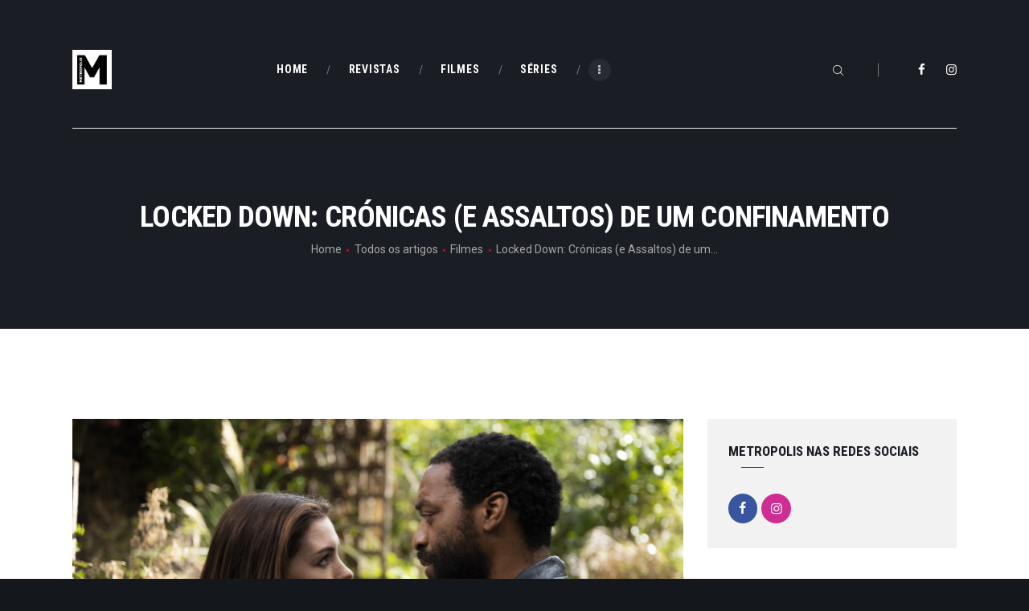

--- FILE ---
content_type: text/html; charset=UTF-8
request_url: https://cinemametropolis.com/locked-down-cronicas-e-assaltos-de-um-confinamento/
body_size: 25934
content:
<!DOCTYPE html>
<html lang="pt-PT" class="no-js scheme_default">
<head>
			<meta charset="UTF-8">
		<meta name="viewport" content="width=device-width, initial-scale=1, maximum-scale=1">
		<meta name="format-detection" content="telephone=no">
		<link rel="profile" href="//gmpg.org/xfn/11">
		<link rel="pingback" href="https://cinemametropolis.com/xmlrpc.php">
		<title>Locked Down: Crónicas (e Assaltos) de um Confinamento &#8211; Metropolis</title>

<!-- Recent Posts Widget With Thumbnails: inline CSS -->
<style type='text/css'>
.rpwwt-widget ul { list-style: outside none none; margin-left: 0; margin-right: 0; padding-left: 0; padding-right: 0; }
.rpwwt-widget ul li { overflow: hidden; margin: 0 0 1.5em; }
.rpwwt-widget ul li:last-child { margin: 0; }
.rpwwt-widget .screen-reader-text {border: 0; clip: rect(1px, 1px, 1px, 1px); -webkit-clip-path: inset(50%); clip-path: inset(50%); height: 1px; margin: -1px; overflow: hidden; padding: 0; position: absolute !important; width: 1px; word-wrap: normal !important; word-break: normal; }
.rpwwt-widget .screen-reader-text:focus {background-color: #f1f1f1; border-radius: 3px; box-shadow: 0 0 2px 2px rgba(0, 0, 0, 0.6); clip: auto !important; -webkit-clip-path: none; clip-path: none; color: #21759b; display: block; font-size: 0.875rem; font-weight: 700; height: auto; right: 5px; line-height: normal; padding: 15px 23px 14px; text-decoration: none; top: 5px; width: auto; z-index: 100000; }
.rpwwt-widget ul li img { display: inline; float: left; margin: .3em .75em .75em 0; }
#rpwwt-recent-posts-widget-with-thumbnails-2 img { max-width: 300px; width: 100%; height: auto; }
#rpwwt-recent-posts-widget-with-thumbnails-3 img { width: 75px; height: 75px; }
</style>
<meta name='robots' content='max-image-preview:large' />
<link rel='dns-prefetch' href='//cdn.canvasjs.com' />
<link rel='dns-prefetch' href='//fonts.googleapis.com' />
<link rel="alternate" type="application/rss+xml" title="Metropolis &raquo; Feed" href="https://cinemametropolis.com/feed/" />
<link rel="alternate" title="oEmbed (JSON)" type="application/json+oembed" href="https://cinemametropolis.com/wp-json/oembed/1.0/embed?url=https%3A%2F%2Fcinemametropolis.com%2Flocked-down-cronicas-e-assaltos-de-um-confinamento%2F" />
<link rel="alternate" title="oEmbed (XML)" type="text/xml+oembed" href="https://cinemametropolis.com/wp-json/oembed/1.0/embed?url=https%3A%2F%2Fcinemametropolis.com%2Flocked-down-cronicas-e-assaltos-de-um-confinamento%2F&#038;format=xml" />
<meta property="og:url" content="https://cinemametropolis.com/locked-down-cronicas-e-assaltos-de-um-confinamento/ "/>
			<meta property="og:title" content="Locked Down: Crónicas (e Assaltos) de um Confinamento" />
			<meta property="og:description" content="Anne Hathaway e Chiwetel Ejiofor são os protagonistas da mais recente aposta da HBO Max,&hellip;" />  
			<meta property="og:type" content="article" />				<meta property="og:image" content="https://cinemametropolis.com/wp-content/uploads/2024/04/Locked-Down-2.jpg"/>
				<style id='wp-img-auto-sizes-contain-inline-css' type='text/css'>
img:is([sizes=auto i],[sizes^="auto," i]){contain-intrinsic-size:3000px 1500px}
/*# sourceURL=wp-img-auto-sizes-contain-inline-css */
</style>
<link property="stylesheet" rel='stylesheet' id='wplp-bakery-style-css' href='https://cinemametropolis.com/wp-content/plugins/wp-latest-posts/css/vc_style.css?ver=5.0.11' type='text/css' media='all' />
<link property="stylesheet" rel='stylesheet' id='jquery.prettyphoto-css' href='https://cinemametropolis.com/wp-content/plugins/wp-video-lightbox/css/prettyPhoto.css?ver=3442b65a9953826df7b5aa1435f3a2c8' type='text/css' media='all' />
<link property="stylesheet" rel='stylesheet' id='video-lightbox-css' href='https://cinemametropolis.com/wp-content/plugins/wp-video-lightbox/wp-video-lightbox.css?ver=3442b65a9953826df7b5aa1435f3a2c8' type='text/css' media='all' />
<style id='wp-emoji-styles-inline-css' type='text/css'>

	img.wp-smiley, img.emoji {
		display: inline !important;
		border: none !important;
		box-shadow: none !important;
		height: 1em !important;
		width: 1em !important;
		margin: 0 0.07em !important;
		vertical-align: -0.1em !important;
		background: none !important;
		padding: 0 !important;
	}
/*# sourceURL=wp-emoji-styles-inline-css */
</style>
<style id='wp-block-library-inline-css' type='text/css'>
:root{--wp-block-synced-color:#7a00df;--wp-block-synced-color--rgb:122,0,223;--wp-bound-block-color:var(--wp-block-synced-color);--wp-editor-canvas-background:#ddd;--wp-admin-theme-color:#007cba;--wp-admin-theme-color--rgb:0,124,186;--wp-admin-theme-color-darker-10:#006ba1;--wp-admin-theme-color-darker-10--rgb:0,107,160.5;--wp-admin-theme-color-darker-20:#005a87;--wp-admin-theme-color-darker-20--rgb:0,90,135;--wp-admin-border-width-focus:2px}@media (min-resolution:192dpi){:root{--wp-admin-border-width-focus:1.5px}}.wp-element-button{cursor:pointer}:root .has-very-light-gray-background-color{background-color:#eee}:root .has-very-dark-gray-background-color{background-color:#313131}:root .has-very-light-gray-color{color:#eee}:root .has-very-dark-gray-color{color:#313131}:root .has-vivid-green-cyan-to-vivid-cyan-blue-gradient-background{background:linear-gradient(135deg,#00d084,#0693e3)}:root .has-purple-crush-gradient-background{background:linear-gradient(135deg,#34e2e4,#4721fb 50%,#ab1dfe)}:root .has-hazy-dawn-gradient-background{background:linear-gradient(135deg,#faaca8,#dad0ec)}:root .has-subdued-olive-gradient-background{background:linear-gradient(135deg,#fafae1,#67a671)}:root .has-atomic-cream-gradient-background{background:linear-gradient(135deg,#fdd79a,#004a59)}:root .has-nightshade-gradient-background{background:linear-gradient(135deg,#330968,#31cdcf)}:root .has-midnight-gradient-background{background:linear-gradient(135deg,#020381,#2874fc)}:root{--wp--preset--font-size--normal:16px;--wp--preset--font-size--huge:42px}.has-regular-font-size{font-size:1em}.has-larger-font-size{font-size:2.625em}.has-normal-font-size{font-size:var(--wp--preset--font-size--normal)}.has-huge-font-size{font-size:var(--wp--preset--font-size--huge)}.has-text-align-center{text-align:center}.has-text-align-left{text-align:left}.has-text-align-right{text-align:right}.has-fit-text{white-space:nowrap!important}#end-resizable-editor-section{display:none}.aligncenter{clear:both}.items-justified-left{justify-content:flex-start}.items-justified-center{justify-content:center}.items-justified-right{justify-content:flex-end}.items-justified-space-between{justify-content:space-between}.screen-reader-text{border:0;clip-path:inset(50%);height:1px;margin:-1px;overflow:hidden;padding:0;position:absolute;width:1px;word-wrap:normal!important}.screen-reader-text:focus{background-color:#ddd;clip-path:none;color:#444;display:block;font-size:1em;height:auto;left:5px;line-height:normal;padding:15px 23px 14px;text-decoration:none;top:5px;width:auto;z-index:100000}html :where(.has-border-color){border-style:solid}html :where([style*=border-top-color]){border-top-style:solid}html :where([style*=border-right-color]){border-right-style:solid}html :where([style*=border-bottom-color]){border-bottom-style:solid}html :where([style*=border-left-color]){border-left-style:solid}html :where([style*=border-width]){border-style:solid}html :where([style*=border-top-width]){border-top-style:solid}html :where([style*=border-right-width]){border-right-style:solid}html :where([style*=border-bottom-width]){border-bottom-style:solid}html :where([style*=border-left-width]){border-left-style:solid}html :where(img[class*=wp-image-]){height:auto;max-width:100%}:where(figure){margin:0 0 1em}html :where(.is-position-sticky){--wp-admin--admin-bar--position-offset:var(--wp-admin--admin-bar--height,0px)}@media screen and (max-width:600px){html :where(.is-position-sticky){--wp-admin--admin-bar--position-offset:0px}}

/*# sourceURL=wp-block-library-inline-css */
</style><style id='wp-block-embed-inline-css' type='text/css'>
.wp-block-embed.alignleft,.wp-block-embed.alignright,.wp-block[data-align=left]>[data-type="core/embed"],.wp-block[data-align=right]>[data-type="core/embed"]{max-width:360px;width:100%}.wp-block-embed.alignleft .wp-block-embed__wrapper,.wp-block-embed.alignright .wp-block-embed__wrapper,.wp-block[data-align=left]>[data-type="core/embed"] .wp-block-embed__wrapper,.wp-block[data-align=right]>[data-type="core/embed"] .wp-block-embed__wrapper{min-width:280px}.wp-block-cover .wp-block-embed{min-height:240px;min-width:320px}.wp-block-embed{overflow-wrap:break-word}.wp-block-embed :where(figcaption){margin-bottom:1em;margin-top:.5em}.wp-block-embed iframe{max-width:100%}.wp-block-embed__wrapper{position:relative}.wp-embed-responsive .wp-has-aspect-ratio .wp-block-embed__wrapper:before{content:"";display:block;padding-top:50%}.wp-embed-responsive .wp-has-aspect-ratio iframe{bottom:0;height:100%;left:0;position:absolute;right:0;top:0;width:100%}.wp-embed-responsive .wp-embed-aspect-21-9 .wp-block-embed__wrapper:before{padding-top:42.85%}.wp-embed-responsive .wp-embed-aspect-18-9 .wp-block-embed__wrapper:before{padding-top:50%}.wp-embed-responsive .wp-embed-aspect-16-9 .wp-block-embed__wrapper:before{padding-top:56.25%}.wp-embed-responsive .wp-embed-aspect-4-3 .wp-block-embed__wrapper:before{padding-top:75%}.wp-embed-responsive .wp-embed-aspect-1-1 .wp-block-embed__wrapper:before{padding-top:100%}.wp-embed-responsive .wp-embed-aspect-9-16 .wp-block-embed__wrapper:before{padding-top:177.77%}.wp-embed-responsive .wp-embed-aspect-1-2 .wp-block-embed__wrapper:before{padding-top:200%}
/*# sourceURL=https://cinemametropolis.com/wp-includes/blocks/embed/style.min.css */
</style>
<style id='global-styles-inline-css' type='text/css'>
:root{--wp--preset--aspect-ratio--square: 1;--wp--preset--aspect-ratio--4-3: 4/3;--wp--preset--aspect-ratio--3-4: 3/4;--wp--preset--aspect-ratio--3-2: 3/2;--wp--preset--aspect-ratio--2-3: 2/3;--wp--preset--aspect-ratio--16-9: 16/9;--wp--preset--aspect-ratio--9-16: 9/16;--wp--preset--color--black: #000000;--wp--preset--color--cyan-bluish-gray: #abb8c3;--wp--preset--color--white: #ffffff;--wp--preset--color--pale-pink: #f78da7;--wp--preset--color--vivid-red: #cf2e2e;--wp--preset--color--luminous-vivid-orange: #ff6900;--wp--preset--color--luminous-vivid-amber: #fcb900;--wp--preset--color--light-green-cyan: #7bdcb5;--wp--preset--color--vivid-green-cyan: #00d084;--wp--preset--color--pale-cyan-blue: #8ed1fc;--wp--preset--color--vivid-cyan-blue: #0693e3;--wp--preset--color--vivid-purple: #9b51e0;--wp--preset--gradient--vivid-cyan-blue-to-vivid-purple: linear-gradient(135deg,rgb(6,147,227) 0%,rgb(155,81,224) 100%);--wp--preset--gradient--light-green-cyan-to-vivid-green-cyan: linear-gradient(135deg,rgb(122,220,180) 0%,rgb(0,208,130) 100%);--wp--preset--gradient--luminous-vivid-amber-to-luminous-vivid-orange: linear-gradient(135deg,rgb(252,185,0) 0%,rgb(255,105,0) 100%);--wp--preset--gradient--luminous-vivid-orange-to-vivid-red: linear-gradient(135deg,rgb(255,105,0) 0%,rgb(207,46,46) 100%);--wp--preset--gradient--very-light-gray-to-cyan-bluish-gray: linear-gradient(135deg,rgb(238,238,238) 0%,rgb(169,184,195) 100%);--wp--preset--gradient--cool-to-warm-spectrum: linear-gradient(135deg,rgb(74,234,220) 0%,rgb(151,120,209) 20%,rgb(207,42,186) 40%,rgb(238,44,130) 60%,rgb(251,105,98) 80%,rgb(254,248,76) 100%);--wp--preset--gradient--blush-light-purple: linear-gradient(135deg,rgb(255,206,236) 0%,rgb(152,150,240) 100%);--wp--preset--gradient--blush-bordeaux: linear-gradient(135deg,rgb(254,205,165) 0%,rgb(254,45,45) 50%,rgb(107,0,62) 100%);--wp--preset--gradient--luminous-dusk: linear-gradient(135deg,rgb(255,203,112) 0%,rgb(199,81,192) 50%,rgb(65,88,208) 100%);--wp--preset--gradient--pale-ocean: linear-gradient(135deg,rgb(255,245,203) 0%,rgb(182,227,212) 50%,rgb(51,167,181) 100%);--wp--preset--gradient--electric-grass: linear-gradient(135deg,rgb(202,248,128) 0%,rgb(113,206,126) 100%);--wp--preset--gradient--midnight: linear-gradient(135deg,rgb(2,3,129) 0%,rgb(40,116,252) 100%);--wp--preset--font-size--small: 13px;--wp--preset--font-size--medium: 20px;--wp--preset--font-size--large: 36px;--wp--preset--font-size--x-large: 42px;--wp--preset--spacing--20: 0.44rem;--wp--preset--spacing--30: 0.67rem;--wp--preset--spacing--40: 1rem;--wp--preset--spacing--50: 1.5rem;--wp--preset--spacing--60: 2.25rem;--wp--preset--spacing--70: 3.38rem;--wp--preset--spacing--80: 5.06rem;--wp--preset--shadow--natural: 6px 6px 9px rgba(0, 0, 0, 0.2);--wp--preset--shadow--deep: 12px 12px 50px rgba(0, 0, 0, 0.4);--wp--preset--shadow--sharp: 6px 6px 0px rgba(0, 0, 0, 0.2);--wp--preset--shadow--outlined: 6px 6px 0px -3px rgb(255, 255, 255), 6px 6px rgb(0, 0, 0);--wp--preset--shadow--crisp: 6px 6px 0px rgb(0, 0, 0);}:where(.is-layout-flex){gap: 0.5em;}:where(.is-layout-grid){gap: 0.5em;}body .is-layout-flex{display: flex;}.is-layout-flex{flex-wrap: wrap;align-items: center;}.is-layout-flex > :is(*, div){margin: 0;}body .is-layout-grid{display: grid;}.is-layout-grid > :is(*, div){margin: 0;}:where(.wp-block-columns.is-layout-flex){gap: 2em;}:where(.wp-block-columns.is-layout-grid){gap: 2em;}:where(.wp-block-post-template.is-layout-flex){gap: 1.25em;}:where(.wp-block-post-template.is-layout-grid){gap: 1.25em;}.has-black-color{color: var(--wp--preset--color--black) !important;}.has-cyan-bluish-gray-color{color: var(--wp--preset--color--cyan-bluish-gray) !important;}.has-white-color{color: var(--wp--preset--color--white) !important;}.has-pale-pink-color{color: var(--wp--preset--color--pale-pink) !important;}.has-vivid-red-color{color: var(--wp--preset--color--vivid-red) !important;}.has-luminous-vivid-orange-color{color: var(--wp--preset--color--luminous-vivid-orange) !important;}.has-luminous-vivid-amber-color{color: var(--wp--preset--color--luminous-vivid-amber) !important;}.has-light-green-cyan-color{color: var(--wp--preset--color--light-green-cyan) !important;}.has-vivid-green-cyan-color{color: var(--wp--preset--color--vivid-green-cyan) !important;}.has-pale-cyan-blue-color{color: var(--wp--preset--color--pale-cyan-blue) !important;}.has-vivid-cyan-blue-color{color: var(--wp--preset--color--vivid-cyan-blue) !important;}.has-vivid-purple-color{color: var(--wp--preset--color--vivid-purple) !important;}.has-black-background-color{background-color: var(--wp--preset--color--black) !important;}.has-cyan-bluish-gray-background-color{background-color: var(--wp--preset--color--cyan-bluish-gray) !important;}.has-white-background-color{background-color: var(--wp--preset--color--white) !important;}.has-pale-pink-background-color{background-color: var(--wp--preset--color--pale-pink) !important;}.has-vivid-red-background-color{background-color: var(--wp--preset--color--vivid-red) !important;}.has-luminous-vivid-orange-background-color{background-color: var(--wp--preset--color--luminous-vivid-orange) !important;}.has-luminous-vivid-amber-background-color{background-color: var(--wp--preset--color--luminous-vivid-amber) !important;}.has-light-green-cyan-background-color{background-color: var(--wp--preset--color--light-green-cyan) !important;}.has-vivid-green-cyan-background-color{background-color: var(--wp--preset--color--vivid-green-cyan) !important;}.has-pale-cyan-blue-background-color{background-color: var(--wp--preset--color--pale-cyan-blue) !important;}.has-vivid-cyan-blue-background-color{background-color: var(--wp--preset--color--vivid-cyan-blue) !important;}.has-vivid-purple-background-color{background-color: var(--wp--preset--color--vivid-purple) !important;}.has-black-border-color{border-color: var(--wp--preset--color--black) !important;}.has-cyan-bluish-gray-border-color{border-color: var(--wp--preset--color--cyan-bluish-gray) !important;}.has-white-border-color{border-color: var(--wp--preset--color--white) !important;}.has-pale-pink-border-color{border-color: var(--wp--preset--color--pale-pink) !important;}.has-vivid-red-border-color{border-color: var(--wp--preset--color--vivid-red) !important;}.has-luminous-vivid-orange-border-color{border-color: var(--wp--preset--color--luminous-vivid-orange) !important;}.has-luminous-vivid-amber-border-color{border-color: var(--wp--preset--color--luminous-vivid-amber) !important;}.has-light-green-cyan-border-color{border-color: var(--wp--preset--color--light-green-cyan) !important;}.has-vivid-green-cyan-border-color{border-color: var(--wp--preset--color--vivid-green-cyan) !important;}.has-pale-cyan-blue-border-color{border-color: var(--wp--preset--color--pale-cyan-blue) !important;}.has-vivid-cyan-blue-border-color{border-color: var(--wp--preset--color--vivid-cyan-blue) !important;}.has-vivid-purple-border-color{border-color: var(--wp--preset--color--vivid-purple) !important;}.has-vivid-cyan-blue-to-vivid-purple-gradient-background{background: var(--wp--preset--gradient--vivid-cyan-blue-to-vivid-purple) !important;}.has-light-green-cyan-to-vivid-green-cyan-gradient-background{background: var(--wp--preset--gradient--light-green-cyan-to-vivid-green-cyan) !important;}.has-luminous-vivid-amber-to-luminous-vivid-orange-gradient-background{background: var(--wp--preset--gradient--luminous-vivid-amber-to-luminous-vivid-orange) !important;}.has-luminous-vivid-orange-to-vivid-red-gradient-background{background: var(--wp--preset--gradient--luminous-vivid-orange-to-vivid-red) !important;}.has-very-light-gray-to-cyan-bluish-gray-gradient-background{background: var(--wp--preset--gradient--very-light-gray-to-cyan-bluish-gray) !important;}.has-cool-to-warm-spectrum-gradient-background{background: var(--wp--preset--gradient--cool-to-warm-spectrum) !important;}.has-blush-light-purple-gradient-background{background: var(--wp--preset--gradient--blush-light-purple) !important;}.has-blush-bordeaux-gradient-background{background: var(--wp--preset--gradient--blush-bordeaux) !important;}.has-luminous-dusk-gradient-background{background: var(--wp--preset--gradient--luminous-dusk) !important;}.has-pale-ocean-gradient-background{background: var(--wp--preset--gradient--pale-ocean) !important;}.has-electric-grass-gradient-background{background: var(--wp--preset--gradient--electric-grass) !important;}.has-midnight-gradient-background{background: var(--wp--preset--gradient--midnight) !important;}.has-small-font-size{font-size: var(--wp--preset--font-size--small) !important;}.has-medium-font-size{font-size: var(--wp--preset--font-size--medium) !important;}.has-large-font-size{font-size: var(--wp--preset--font-size--large) !important;}.has-x-large-font-size{font-size: var(--wp--preset--font-size--x-large) !important;}
/*# sourceURL=global-styles-inline-css */
</style>

<style id='classic-theme-styles-inline-css' type='text/css'>
/*! This file is auto-generated */
.wp-block-button__link{color:#fff;background-color:#32373c;border-radius:9999px;box-shadow:none;text-decoration:none;padding:calc(.667em + 2px) calc(1.333em + 2px);font-size:1.125em}.wp-block-file__button{background:#32373c;color:#fff;text-decoration:none}
/*# sourceURL=/wp-includes/css/classic-themes.min.css */
</style>
<link property="stylesheet" rel='stylesheet' id='contact-form-7-css' href='https://cinemametropolis.com/wp-content/plugins/contact-form-7/includes/css/styles.css?ver=6.1.4' type='text/css' media='all' />
<link property="stylesheet" rel='stylesheet' id='esg-plugin-settings-css' href='https://cinemametropolis.com/wp-content/plugins/essential-grid/public/assets/css/settings.css?ver=3.0.17.1' type='text/css' media='all' />
<link property="stylesheet" rel='stylesheet' id='tp-fontello-css' href='https://cinemametropolis.com/wp-content/plugins/essential-grid/public/assets/font/fontello/css/fontello.css?ver=3.0.17.1' type='text/css' media='all' />
<link property="stylesheet" rel='stylesheet' id='trx_addons-icons-css' href='https://cinemametropolis.com/wp-content/plugins/trx_addons/css/font-icons/css/trx_addons_icons-embedded.css' type='text/css' media='all' />
<link property="stylesheet" rel='stylesheet' id='swiperslider-css' href='https://cinemametropolis.com/wp-content/plugins/trx_addons/js/swiper/swiper.min.css' type='text/css' media='all' />
<link property="stylesheet" rel='stylesheet' id='magnific-popup-css' href='https://cinemametropolis.com/wp-content/plugins/trx_addons/js/magnific/magnific-popup.min.css' type='text/css' media='all' />
<link property="stylesheet" rel='stylesheet' id='trx_addons-css' href='https://cinemametropolis.com/wp-content/plugins/trx_addons/css/trx_addons.css' type='text/css' media='all' />
<link property="stylesheet" rel='stylesheet' id='trx_addons-animation-css' href='https://cinemametropolis.com/wp-content/plugins/trx_addons/css/trx_addons.animation.min.css' type='text/css' media='all' />
<link property="stylesheet" rel='stylesheet' id='video_popup_main_style-css' href='https://cinemametropolis.com/wp-content/plugins/video-popup/assets/css/videoPopup.css?ver=2.0.2' type='text/css' media='all' />
<link property="stylesheet" rel='stylesheet' id='dashicons-css' href='https://cinemametropolis.com/wp-includes/css/dashicons.min.css?ver=3442b65a9953826df7b5aa1435f3a2c8' type='text/css' media='all' />
<link property="stylesheet" rel='stylesheet' id='admin-bar-css' href='https://cinemametropolis.com/wp-includes/css/admin-bar.min.css?ver=3442b65a9953826df7b5aa1435f3a2c8' type='text/css' media='all' />
<style id='admin-bar-inline-css' type='text/css'>

    .canvasjs-chart-credit{
        display: none !important;
    }
    #vtrtsProChart canvas {
    border-radius: 6px;
}

.vtrts-pro-adminbar-weekly-title {
    font-weight: bold;
    font-size: 14px;
    color: #fff;
    margin-bottom: 6px;
}

        #wpadminbar #wp-admin-bar-vtrts_pro_top_button .ab-icon:before {
            content: "\f185";
            color: #1DAE22;
            top: 3px;
        }
    #wp-admin-bar-vtrts_pro_top_button .ab-item {
        min-width: 180px;
    }
    .vtrts-pro-adminbar-dropdown {
        min-width: 340px;
        padding: 18px 18px 12px 18px;
        background: #23282d;
        color: #fff;
        border-radius: 8px;
        box-shadow: 0 4px 24px rgba(0,0,0,0.15);
        margin-top: 10px;
    }
    .vtrts-pro-adminbar-grid {
        display: grid;
        grid-template-columns: 1fr 1fr;
        gap: 18px 18px; /* row-gap column-gap */
        margin-bottom: 18px;
    }
    .vtrts-pro-adminbar-card {
        background: #2c3338;
        border-radius: 8px;
        padding: 18px 18px 12px 18px;
        box-shadow: 0 2px 8px rgba(0,0,0,0.07);
        display: flex;
        flex-direction: column;
        align-items: flex-start;
    }
    /* Extra margin for the right column */
    .vtrts-pro-adminbar-card:nth-child(2),
    .vtrts-pro-adminbar-card:nth-child(4) {
        margin-left: 10px !important;
        padding-left: 10px !important;
        margin-right: 10px !important;
        padding-right : 10px !important;
        margin-top: 10px !important;
    }
    .vtrts-pro-adminbar-card:nth-child(1),
    .vtrts-pro-adminbar-card:nth-child(3) {
        margin-left: 10px !important;
        padding-left: 10px !important;
        margin-top: 10px !important;
    }
    /* Extra margin for the bottom row */
    .vtrts-pro-adminbar-card:nth-child(3),
    .vtrts-pro-adminbar-card:nth-child(4) {
        margin-top: 6px !important;
        padding-top: 6px !important;
        margin-top: 10px !important;
    }
    .vtrts-pro-adminbar-card-title {
        font-size: 14px;
        font-weight: 800;
        margin-bottom: 6px;
        color: #fff;
    }
    .vtrts-pro-adminbar-card-value {
        font-size: 22px;
        font-weight: bold;
        color: #1DAE22;
        margin-bottom: 4px;
    }
    .vtrts-pro-adminbar-card-sub {
        font-size: 12px;
        color: #aaa;
    }
    .vtrts-pro-adminbar-btn-wrap {
        text-align: center;
        margin-top: 8px;
    }

    #wp-admin-bar-vtrts_pro_top_button .ab-item{
    min-width: 80px !important;
        padding: 0px !important;
    .vtrts-pro-adminbar-btn {
        display: inline-block;
        background: #1DAE22;
        color: #fff !important;
        font-weight: bold;
        padding: 8px 28px;
        border-radius: 6px;
        text-decoration: none;
        font-size: 15px;
        transition: background 0.2s;
        margin-top: 8px;
    }
    .vtrts-pro-adminbar-btn:hover {
        background: #15991b;
        color: #fff !important;
    }

    .vtrts-pro-adminbar-dropdown-wrap { min-width: 0; padding: 0; }
    #wpadminbar #wp-admin-bar-vtrts_pro_top_button .vtrts-pro-adminbar-dropdown { display: none; position: absolute; left: 0; top: 100%; z-index: 99999; }
    #wpadminbar #wp-admin-bar-vtrts_pro_top_button:hover .vtrts-pro-adminbar-dropdown { display: block; }
    
        .ab-empty-item #wp-admin-bar-vtrts_pro_top_button-default .ab-empty-item{
    height:0px !important;
    padding :0px !important;
     }
            #wpadminbar .quicklinks .ab-empty-item{
        padding:0px !important;
    }
    .vtrts-pro-adminbar-dropdown {
    min-width: 340px;
    padding: 18px 18px 12px 18px;
    background: #23282d;
    color: #fff;
    border-radius: 12px; /* more rounded */
    box-shadow: 0 8px 32px rgba(0,0,0,0.25); /* deeper shadow */
    margin-top: 10px;
}

.vtrts-pro-adminbar-btn-wrap {
    text-align: center;
    margin-top: 18px; /* more space above */
}

.vtrts-pro-adminbar-btn {
    display: inline-block;
    background: #1DAE22;
    color: #fff !important;
    font-weight: bold;
    padding: 5px 22px;
    border-radius: 8px;
    text-decoration: none;
    font-size: 17px;
    transition: background 0.2s, box-shadow 0.2s;
    margin-top: 8px;
    box-shadow: 0 2px 8px rgba(29,174,34,0.15);
    text-align: center;
    line-height: 1.6;
    
}
.vtrts-pro-adminbar-btn:hover {
    background: #15991b;
    color: #fff !important;
    box-shadow: 0 4px 16px rgba(29,174,34,0.25);
}
    


/*# sourceURL=admin-bar-inline-css */
</style>
<link property="stylesheet" rel='stylesheet' id='filmax-font-google_fonts-css' href='https://fonts.googleapis.com/css?family=Roboto:300,300italic,400,400italic,700,700italic|Roboto+Condensed:300,300i,400,400i,700,700i|Lora:400,400i,700,700i&#038;subset=latin,latin-ext' type='text/css' media='all' />
<link property="stylesheet" rel='stylesheet' id='fontello-embedded-css' href='https://cinemametropolis.com/wp-content/themes/filmax/css/font-icons/css/fontello-embedded.css' type='text/css' media='all' />
<link property="stylesheet" rel='stylesheet' id='filmax-main-css' href='https://cinemametropolis.com/wp-content/themes/filmax/style.css' type='text/css' media='all' />
<style id='filmax-main-inline-css' type='text/css'>
.post-navigation .nav-previous a .nav-arrow { background-image: url(https://cinemametropolis.com/wp-content/uploads/2024/04/The-Snoopy-Show-1-370x283.jpg); }.post-navigation .nav-previous a .nav-arrow:after { top: 0; opacity: 1; }.post-navigation .nav-next a .nav-arrow { background-image: url(https://cinemametropolis.com/wp-content/uploads/2024/04/Vitals-A-True-Human-Story-2-370x283.png); }.post-navigation .nav-next a .nav-arrow:after { top: 0; opacity: 1; }
/*# sourceURL=filmax-main-inline-css */
</style>
<link property="stylesheet" rel='stylesheet' id='filmax-colors-css' href='https://cinemametropolis.com/wp-content/themes/filmax/css/__colors.css' type='text/css' media='all' />
<link property="stylesheet" rel='stylesheet' id='mediaelement-css' href='https://cinemametropolis.com/wp-includes/js/mediaelement/mediaelementplayer-legacy.min.css?ver=4.2.17' type='text/css' media='all' />
<link property="stylesheet" rel='stylesheet' id='wp-mediaelement-css' href='https://cinemametropolis.com/wp-includes/js/mediaelement/wp-mediaelement.min.css?ver=3442b65a9953826df7b5aa1435f3a2c8' type='text/css' media='all' />
<link property="stylesheet" rel='stylesheet' id='trx_addons-responsive-css' href='https://cinemametropolis.com/wp-content/plugins/trx_addons/css/trx_addons.responsive.css' type='text/css' media='all' />
<link property="stylesheet" rel='stylesheet' id='filmax-responsive-css' href='https://cinemametropolis.com/wp-content/themes/filmax/css/responsive.css' type='text/css' media='all' />
<link property="stylesheet" rel='stylesheet' id='wp-block-paragraph-css' href='https://cinemametropolis.com/wp-includes/blocks/paragraph/style.min.css?ver=3442b65a9953826df7b5aa1435f3a2c8' type='text/css' media='all' />
<link property="stylesheet" rel='stylesheet' id='related-post-css' href='https://cinemametropolis.com/wp-content/plugins/related-post/assets/front/css/related-post.css?ver=3442b65a9953826df7b5aa1435f3a2c8' type='text/css' media='all' />
<link property="stylesheet" rel='stylesheet' id='myStyleSheets-css' href='https://cinemametropolis.com/wp-content/plugins/wp-latest-posts/css/wplp_front.css?ver=5.0.11' type='text/css' media='all' />
<script type="text/javascript" src="https://cinemametropolis.com/wp-includes/js/jquery/jquery.min.js?ver=3.7.1" id="jquery-core-js"></script>
<script type="text/javascript" src="https://cinemametropolis.com/wp-includes/js/jquery/jquery-migrate.min.js?ver=3.4.1" id="jquery-migrate-js"></script>
<link rel="https://api.w.org/" href="https://cinemametropolis.com/wp-json/" /><link rel="alternate" title="JSON" type="application/json" href="https://cinemametropolis.com/wp-json/wp/v2/posts/4728" /><link rel="EditURI" type="application/rsd+xml" title="RSD" href="https://cinemametropolis.com/xmlrpc.php?rsd" />

<link rel="canonical" href="https://cinemametropolis.com/locked-down-cronicas-e-assaltos-de-um-confinamento/" />
<link rel='shortlink' href='https://cinemametropolis.com/?p=4728' />
			<style type="text/css">
			<!--
				#page_preloader {
					background-color: #ffffff !important;background-image: url(https://cinemametropolis.com/wp-content/uploads/2024/04/cropped-cropped-cropped-cropped-logo_M-300x300.jpg);				}
			-->
			</style>
			<script>
            WP_VIDEO_LIGHTBOX_VERSION="1.9.11";
            WP_VID_LIGHTBOX_URL="https://cinemametropolis.com/wp-content/plugins/wp-video-lightbox";
                        function wpvl_paramReplace(name, string, value) {
                // Find the param with regex
                // Grab the first character in the returned string (should be ? or &)
                // Replace our href string with our new value, passing on the name and delimeter

                var re = new RegExp("[\?&]" + name + "=([^&#]*)");
                var matches = re.exec(string);
                var newString;

                if (matches === null) {
                    // if there are no params, append the parameter
                    newString = string + '?' + name + '=' + value;
                } else {
                    var delimeter = matches[0].charAt(0);
                    newString = string.replace(re, delimeter + name + "=" + value);
                }
                return newString;
            }
            </script>		<script>
			( function() {
				window.onpageshow = function( event ) {
					// Defined window.wpforms means that a form exists on a page.
					// If so and back/forward button has been clicked,
					// force reload a page to prevent the submit button state stuck.
					if ( typeof window.wpforms !== 'undefined' && event.persisted ) {
						window.location.reload();
					}
				};
			}() );
		</script>
		<meta name="generator" content="Powered by WPBakery Page Builder - drag and drop page builder for WordPress."/>
<style type="text/css" id="custom-background-css">
body.custom-background { background-color: #14171c; }
</style>
	<link rel="icon" href="https://cinemametropolis.com/wp-content/uploads/2024/04/cropped-cropped-logo_M-32x32.jpg" sizes="32x32" />
<link rel="icon" href="https://cinemametropolis.com/wp-content/uploads/2024/04/cropped-cropped-logo_M-192x192.jpg" sizes="192x192" />
<link rel="apple-touch-icon" href="https://cinemametropolis.com/wp-content/uploads/2024/04/cropped-cropped-logo_M-180x180.jpg" />
<meta name="msapplication-TileImage" content="https://cinemametropolis.com/wp-content/uploads/2024/04/cropped-cropped-logo_M-270x270.jpg" />
		<style type="text/css" id="wp-custom-css">
			.rpwwt-widget ul li a span.rpwwt-post-title {
	/*Título das widgets Recent Posts*/
	
	font-weight: bold;
	text-transform: uppercase;
}

.rpwwt-widget ul li div.rpwwt-post-categories {
	/*categoria texto pequeno*/
	font-size: small;
	
}		</style>
		<noscript><style> .wpb_animate_when_almost_visible { opacity: 1; }</style></noscript><style type="text/css" id="trx_addons-inline-styles-inline-css">.vc_custom_1515164508665{padding-right: 0px !important;padding-left: 0px !important;}.vc_custom_1515153899303{margin-top: 0px !important;margin-bottom: 0px !important;}</style><style id="wpforms-css-vars-root">
				:root {
					--wpforms-field-border-radius: 3px;
--wpforms-field-border-style: solid;
--wpforms-field-border-size: 1px;
--wpforms-field-background-color: #ffffff;
--wpforms-field-border-color: rgba( 0, 0, 0, 0.25 );
--wpforms-field-border-color-spare: rgba( 0, 0, 0, 0.25 );
--wpforms-field-text-color: rgba( 0, 0, 0, 0.7 );
--wpforms-field-menu-color: #ffffff;
--wpforms-label-color: rgba( 0, 0, 0, 0.85 );
--wpforms-label-sublabel-color: rgba( 0, 0, 0, 0.55 );
--wpforms-label-error-color: #d63637;
--wpforms-button-border-radius: 3px;
--wpforms-button-border-style: none;
--wpforms-button-border-size: 1px;
--wpforms-button-background-color: #066aab;
--wpforms-button-border-color: #066aab;
--wpforms-button-text-color: #ffffff;
--wpforms-page-break-color: #066aab;
--wpforms-background-image: none;
--wpforms-background-position: center center;
--wpforms-background-repeat: no-repeat;
--wpforms-background-size: cover;
--wpforms-background-width: 100px;
--wpforms-background-height: 100px;
--wpforms-background-color: rgba( 0, 0, 0, 0 );
--wpforms-background-url: none;
--wpforms-container-padding: 0px;
--wpforms-container-border-style: none;
--wpforms-container-border-width: 1px;
--wpforms-container-border-color: #000000;
--wpforms-container-border-radius: 3px;
--wpforms-field-size-input-height: 43px;
--wpforms-field-size-input-spacing: 15px;
--wpforms-field-size-font-size: 16px;
--wpforms-field-size-line-height: 19px;
--wpforms-field-size-padding-h: 14px;
--wpforms-field-size-checkbox-size: 16px;
--wpforms-field-size-sublabel-spacing: 5px;
--wpforms-field-size-icon-size: 1;
--wpforms-label-size-font-size: 16px;
--wpforms-label-size-line-height: 19px;
--wpforms-label-size-sublabel-font-size: 14px;
--wpforms-label-size-sublabel-line-height: 17px;
--wpforms-button-size-font-size: 17px;
--wpforms-button-size-height: 41px;
--wpforms-button-size-padding-h: 15px;
--wpforms-button-size-margin-top: 10px;
--wpforms-container-shadow-size-box-shadow: none;

				}
			</style><script src="https://analytics.ahrefs.com/analytics.js" data-key="13J+AeRXRAX4tBcYYAochA" async></script>
<link property="stylesheet" rel='stylesheet' id='js_composer_front-css' href='https://cinemametropolis.com/wp-content/plugins/js_composer/assets/css/js_composer.min.css?ver=6.13.0' type='text/css' media='all' />
<link property="stylesheet" rel='stylesheet' id='wpforms-modern-full-css' href='https://cinemametropolis.com/wp-content/plugins/wpforms-lite/assets/css/frontend/modern/wpforms-full.min.css?ver=1.8.8.3' type='text/css' media='all' />
</head>

<body class="wp-singular post-template-default single single-post postid-4728 single-format-standard custom-background wp-custom-logo wp-theme-filmax preloader body_tag scheme_default blog_mode_post body_style_wide is_single sidebar_show sidebar_right trx_addons_present header_type_custom header_style_header-custom-5 header_position_default menu_style_top no_layout wpb-js-composer js-comp-ver-6.13.0 vc_responsive">

	
	
	<div class="body_wrap">

		<div class="page_wrap"><header class="top_panel top_panel_custom top_panel_custom_5 top_panel_custom_header-default without_bg_image with_featured_image scheme_dark"><div class="vc_row wpb_row vc_row-fluid"><div class="wpb_column vc_column_container vc_col-sm-12 sc_layouts_column_icons_position_left"><div class="vc_column-inner"><div class="wpb_wrapper"><div class="vc_empty_space  hide_on_mobile"   style="height: 2.8em"><span class="vc_empty_space_inner"></span></div></div></div></div></div><div class="vc_row wpb_row vc_row-fluid sc_layouts_row sc_layouts_row_type_compact sc_layouts_row_fixed sc_layouts_hide_on_mobile"><div class="wpb_column vc_column_container vc_col-sm-12 sc_layouts_column sc_layouts_column_align_center sc_layouts_column_icons_position_left"><div class="vc_column-inner"><div class="wpb_wrapper"><div id="sc_content_815077893"
		class="sc_content color_style_default sc_content_default sc_content_width_1_1 sc_float_center"><div class="sc_content_container"><div class="vc_row wpb_row vc_inner vc_row-fluid vc_row-o-equal-height vc_row-o-content-middle vc_row-flex"><div class="wpb_column vc_column_container vc_col-sm-2 sc_layouts_column sc_layouts_column_align_left sc_layouts_column_icons_position_left"><div class="vc_column-inner"><div class="wpb_wrapper"><div class="sc_layouts_item"><a href="https://cinemametropolis.com/" id="sc_layouts_logo_813325556" class="sc_layouts_logo sc_layouts_logo_default"><img class="logo_image" src="//cinemametropolis.com/wp-content/uploads/2024/04/cropped-cropped-cropped-cropped-logo_M.jpg" alt="" width="512" height="512"></a><!-- /.sc_layouts_logo --></div></div></div></div><div class="wpb_column vc_column_container vc_col-sm-6 sc_layouts_column sc_layouts_column_align_center sc_layouts_column_icons_position_left"><div class="vc_column-inner vc_custom_1515164508665"><div class="wpb_wrapper"><div class="sc_layouts_item sc_layouts_hide_on_mobile"><nav class="sc_layouts_menu sc_layouts_menu_default sc_layouts_menu_dir_horizontal menu_hover_slide_line hide_on_mobile" id="sc_layouts_menu_1020275094"		><ul id="sc_layouts_menu_441400196" class="sc_layouts_menu_nav"><li id="menu-item-27783" class="menu-item menu-item-type-post_type menu-item-object-page menu-item-home menu-item-27783"><a href="https://cinemametropolis.com/"><span>Home</span></a></li><li id="menu-item-28000" class="menu-item menu-item-type-post_type menu-item-object-page menu-item-28000"><a href="https://cinemametropolis.com/revistas/"><span>Revistas</span></a></li><li id="menu-item-27596" class="menu-item menu-item-type-taxonomy menu-item-object-category current-post-ancestor current-menu-parent current-post-parent menu-item-27596"><a href="https://cinemametropolis.com/category/filmes/"><span>Filmes</span></a></li><li id="menu-item-27597" class="menu-item menu-item-type-taxonomy menu-item-object-category menu-item-27597"><a href="https://cinemametropolis.com/category/series/"><span>Séries</span></a></li><li id="menu-item-27598" class="menu-item menu-item-type-taxonomy menu-item-object-category menu-item-27598"><a href="https://cinemametropolis.com/category/passatempos/"><span>Passatempos</span></a></li><li id="menu-item-27599" class="menu-item menu-item-type-taxonomy menu-item-object-category menu-item-27599"><a href="https://cinemametropolis.com/category/bd/"><span>Banda Desenhada</span></a></li><li id="menu-item-27600" class="menu-item menu-item-type-taxonomy menu-item-object-category menu-item-27600"><a href="https://cinemametropolis.com/category/jogos/"><span>Jogos</span></a></li><li id="menu-item-27784" class="menu-item menu-item-type-post_type menu-item-object-page menu-item-27784"><a href="https://cinemametropolis.com/sobre-a-metropolis/"><span>Sobre a Metropolis</span></a></li></ul></nav><!-- /.sc_layouts_menu --></div></div></div></div><div class="wpb_column vc_column_container vc_col-sm-4 sc_layouts_column sc_layouts_column_align_right sc_layouts_column_icons_position_left"><div class="vc_column-inner"><div class="wpb_wrapper"><div class="sc_layouts_item"><div id="sc_layouts_search_598873392" class="sc_layouts_search"><div class="search_wrap search_style_fullscreen layouts_search">
	<div class="search_form_wrap">
		<form role="search" method="get" class="search_form" action="https://cinemametropolis.com/">
			<input type="text" class="search_field" placeholder="Search" value="" name="s">
			<button type="submit" class="search_submit trx_addons_icon-search"></button>
							<a class="search_close trx_addons_icon-delete"></a>
				<span class="info">Hit enter to search or ESC to close</span>
					</form>
	</div>
	</div></div><!-- /.sc_layouts_search --></div><div class="sc_layouts_item"><div  id="sc_socials_317933199" 
		class="sc_socials sc_socials_default"><div class="socials_wrap"><a target="_blank" href="https://www.facebook.com/revistametropolisportugal" class="social_item social_item_style_icons social_item_type_icons"><span class="social_icon social_icon_facebook"><span class="icon-facebook"></span></span></a><a target="_blank" href="https://www.instagram.com/cinemametr0p0l1s/" class="social_item social_item_style_icons social_item_type_icons"><span class="social_icon social_icon_instagramm"><span class="icon-instagramm"></span></span></a></div><!-- /.socials_wrap --></div><!-- /.sc_socials --></div></div></div></div></div></div></div><!-- /.sc_content --></div></div></div></div><div class="vc_row wpb_row vc_row-fluid sc_layouts_row sc_layouts_row_type_compact sc_layouts_row_fixed sc_layouts_row_fixed_always sc_layouts_hide_on_desktop sc_layouts_hide_on_notebook sc_layouts_hide_on_tablet"><div class="wpb_column vc_column_container vc_col-sm-12 sc_layouts_column_icons_position_left"><div class="vc_column-inner"><div class="wpb_wrapper"><div class="vc_empty_space"   style="height: 0.5em"><span class="vc_empty_space_inner"></span></div><div id="sc_content_1926369130"
		class="sc_content color_style_default sc_content_default sc_content_width_1_1 sc_float_center"><div class="sc_content_container"><div class="vc_row wpb_row vc_inner vc_row-fluid vc_row-o-equal-height vc_row-o-content-middle vc_row-flex"><div class="wpb_column vc_column_container vc_col-sm-4 vc_col-xs-5 sc_layouts_column sc_layouts_column_align_left sc_layouts_column_icons_position_left"><div class="vc_column-inner"><div class="wpb_wrapper"><div class="sc_layouts_item"><a href="https://cinemametropolis.com/" id="sc_layouts_logo_443251129" class="sc_layouts_logo sc_layouts_logo_default"><img class="logo_image" src="//cinemametropolis.com/wp-content/uploads/2024/04/cropped-cropped-cropped-cropped-logo_M.jpg" alt="" width="512" height="512"></a><!-- /.sc_layouts_logo --></div></div></div></div><div class="wpb_column vc_column_container vc_col-sm-8 vc_col-xs-7 sc_layouts_column sc_layouts_column_align_right sc_layouts_column_icons_position_left"><div class="vc_column-inner"><div class="wpb_wrapper"><div class="sc_layouts_item"><div id="sc_layouts_search_1558613378" class="sc_layouts_search"><div class="search_wrap search_style_fullscreen layouts_search">
	<div class="search_form_wrap">
		<form role="search" method="get" class="search_form" action="https://cinemametropolis.com/">
			<input type="text" class="search_field" placeholder="Search" value="" name="s">
			<button type="submit" class="search_submit trx_addons_icon-search"></button>
							<a class="search_close trx_addons_icon-delete"></a>
				<span class="info">Hit enter to search or ESC to close</span>
					</form>
	</div>
	</div></div><!-- /.sc_layouts_search --></div><div class="sc_layouts_item sc_layouts_item_menu_mobile_button"><div id="sc_layouts_menu_238474498" class="sc_layouts_iconed_text sc_layouts_menu_mobile_button sc_layouts_menu_mobile_button_burger without_menu">
		<a class="sc_layouts_item_link sc_layouts_iconed_text_link" href="#">
			<span class="sc_layouts_item_icon sc_layouts_iconed_text_icon trx_addons_icon-menu"></span>
		</a>
		</div></div></div></div></div></div></div></div><!-- /.sc_content --><div class="vc_empty_space"   style="height: 0.5em"><span class="vc_empty_space_inner"></span></div></div></div></div></div><div class="vc_row wpb_row vc_row-fluid"><div class="wpb_column vc_column_container vc_col-sm-12 sc_layouts_column_icons_position_left"><div class="vc_column-inner"><div class="wpb_wrapper"><div class="vc_empty_space  hide_on_mobile"   style="height: 1.85em"><span class="vc_empty_space_inner"></span></div><div id="sc_content_1165712196"
		class="sc_content color_style_default sc_content_default sc_content_width_1_1 sc_float_center"><div class="sc_content_container"><div class="vc_separator wpb_content_element vc_separator_align_center vc_sep_width_100 vc_sep_pos_align_center vc_separator_no_text vc_custom_1515153899303  vc_custom_1515153899303" ><span class="vc_sep_holder vc_sep_holder_l"><span style=&quot;border-color:#2c2f35;&quot; class="vc_sep_line"></span></span><span class="vc_sep_holder vc_sep_holder_r"><span style=&quot;border-color:#2c2f35;&quot; class="vc_sep_line"></span></span>
</div></div></div><!-- /.sc_content --></div></div></div></div><div class="vc_row wpb_row vc_row-fluid sc_layouts_hide_on_frontpage scheme_dark"><div class="wpb_column vc_column_container vc_col-sm-12 sc_layouts_column sc_layouts_column_align_center sc_layouts_column_icons_position_left"><div class="vc_column-inner"><div class="wpb_wrapper"><div class="vc_empty_space"   style="height: 3em"><span class="vc_empty_space_inner"></span></div><div class="vc_empty_space  hide_on_mobile"   style="height: 2.7em"><span class="vc_empty_space_inner"></span></div><div id="sc_content_1185134586"
		class="sc_content color_style_default sc_content_default sc_content_width_1_1 sc_float_center sc_align_center"><div class="sc_content_container"><div class="sc_layouts_item"><div id="sc_layouts_title_988799352" class="sc_layouts_title with_content without_image"><div class="sc_layouts_title_content"><div class="sc_layouts_title_title">							<h1 class="sc_layouts_title_caption">Locked Down: Crónicas (e Assaltos) de um Confinamento</h1>
							</div><div class="sc_layouts_title_breadcrumbs"><div class="breadcrumbs"><a class="breadcrumbs_item home" href="https://cinemametropolis.com/">Home</a><span class="breadcrumbs_delimiter"></span><a href="https://cinemametropolis.com/all-posts/">Todos os artigos</a><span class="breadcrumbs_delimiter"></span><a class="breadcrumbs_item cat_post" href="https://cinemametropolis.com/category/filmes/">Filmes</a><span class="breadcrumbs_delimiter"></span><span class="breadcrumbs_item current">Locked Down: Crónicas (e Assaltos) de um...</span></div></div></div><!-- .sc_layouts_title_content --></div><!-- /.sc_layouts_title --></div></div></div><!-- /.sc_content --><div class="vc_empty_space"   style="height: 3em"><span class="vc_empty_space_inner"></span></div><div class="vc_empty_space  hide_on_mobile"   style="height: 2.6em"><span class="vc_empty_space_inner"></span></div></div></div></div></div></header><div class="menu_mobile_overlay"></div>
<div class="menu_mobile menu_mobile_fullscreen scheme_dark">
	<div class="menu_mobile_inner">
		<a class="menu_mobile_close icon-cancel"></a><a class="sc_layouts_logo" href="https://cinemametropolis.com/"><img src="//cinemametropolis.com/wp-content/uploads/2024/04/cropped-cropped-logo_M.jpg" alt="logo" width="512" height="512"></a><nav itemscope itemtype="//schema.org/SiteNavigationElement" class="menu_mobile_nav_area"><ul id="menu_mobile" class=" menu_mobile_nav"><li id="menu_mobile-item-27778" class="menu-item menu-item-type-post_type menu-item-object-page menu-item-27778"><a href="https://cinemametropolis.com/revistas/"><span>Revistas</span></a></li><li id="menu_mobile-item-27865" class="menu-item menu-item-type-taxonomy menu-item-object-category menu-item-27865"><a href="https://cinemametropolis.com/category/passatempos/"><span>Passatempos</span></a></li><li id="menu_mobile-item-27866" class="menu-item menu-item-type-taxonomy menu-item-object-category current-post-ancestor current-menu-parent current-post-parent menu-item-27866"><a href="https://cinemametropolis.com/category/filmes/"><span>Filmes</span></a></li><li id="menu_mobile-item-27867" class="menu-item menu-item-type-taxonomy menu-item-object-category menu-item-27867"><a href="https://cinemametropolis.com/category/series/"><span>Séries</span></a></li><li id="menu_mobile-item-27788" class="menu-item menu-item-type-taxonomy menu-item-object-category menu-item-27788"><a href="https://cinemametropolis.com/category/jogos/"><span>Jogos</span></a></li><li id="menu_mobile-item-27790" class="menu-item menu-item-type-taxonomy menu-item-object-category menu-item-27790"><a href="https://cinemametropolis.com/category/bd/"><span>Banda Desenhada</span></a></li><li id="menu_mobile-item-27789" class="menu-item menu-item-type-taxonomy menu-item-object-category menu-item-27789"><a href="https://cinemametropolis.com/category/trailers/"><span>Trailers</span></a></li><li id="menu_mobile-item-27791" class="menu-item menu-item-type-custom menu-item-object-custom menu-item-27791"><a href="https://cinemametropolis.com/tag/tvcine/"><span>TV Cine</span></a></li></ul></nav><div class="socials_mobile"><a target="_blank" href="https://www.facebook.com/revistametropolisportugal" class="social_item social_item_style_icons social_item_type_icons"><span class="social_icon social_icon_facebook"><span class="icon-facebook"></span></span></a><a target="_blank" href="https://www.instagram.com/cinemametr0p0l1s/" class="social_item social_item_style_icons social_item_type_icons"><span class="social_icon social_icon_instagramm"><span class="icon-instagramm"></span></span></a></div>	</div>
</div>

			<div class="page_content_wrap">

								<div class="content_wrap">
				
									

					<div class="content">
										

<article id="post-4728" class="post_item_single post_type_post post_format_ post-4728 post type-post status-publish format-standard has-post-thumbnail hentry category-filmes tag-anne-hathaway tag-chiwetel-ejiofor tag-doug-liman tag-hbo tag-locked-down tag-steven-knight">				<div class="post_featured">
					<img width="1920" height="1079" src="https://cinemametropolis.com/wp-content/uploads/2024/04/Locked-Down-2.jpg" class="attachment-filmax-thumb-full size-filmax-thumb-full wp-post-image" alt="" itemprop="url" decoding="async" fetchpriority="high" srcset="https://cinemametropolis.com/wp-content/uploads/2024/04/Locked-Down-2.jpg 1920w, https://cinemametropolis.com/wp-content/uploads/2024/04/Locked-Down-2-300x169.jpg 300w, https://cinemametropolis.com/wp-content/uploads/2024/04/Locked-Down-2-1024x575.jpg 1024w, https://cinemametropolis.com/wp-content/uploads/2024/04/Locked-Down-2-768x432.jpg 768w, https://cinemametropolis.com/wp-content/uploads/2024/04/Locked-Down-2-1536x863.jpg 1536w, https://cinemametropolis.com/wp-content/uploads/2024/04/Locked-Down-2-370x208.jpg 370w, https://cinemametropolis.com/wp-content/uploads/2024/04/Locked-Down-2-1170x658.jpg 1170w, https://cinemametropolis.com/wp-content/uploads/2024/04/Locked-Down-2-760x427.jpg 760w" sizes="(max-width: 1920px) 100vw, 1920px" />				</div><!-- .post_featured -->
						<div class="post_header entry-header">
			<div class="post_meta">						<span class="post_meta_item post_categories"><a href="https://cinemametropolis.com/category/filmes/" rel="category tag">Filmes</a></span>
												<span class="post_meta_item post_date"><a href="https://cinemametropolis.com/locked-down-cronicas-e-assaltos-de-um-confinamento/">🕓 📆 04/02/2021</a></span>
												<a class="post_meta_item post_author" rel="author" href="https://cinemametropolis.com/author/sara-quelhas/">
							Sara Quelhas						</a>
						</div><!-- .post_meta -->		</div><!-- .post_header -->
			<div class="post_content entry-content" itemprop="mainEntityOfPage">
		
<p><strong>Anne Hathaway e Chiwetel Ejiofor são os protagonistas da mais recente aposta da HBO Max, «Locked Down», disponível no catálogo português da HBO. A Metropolis teve acesso antecipado ao filme, que explora a relação de um casal em tempos de Covid-19.</strong></p>



<p>Percebemos, recentemente, que há duas coisas inevitáveis na vida cinéfila: sem contactos, não há melhor amigo do que o <em>streaming</em>&#8230; e era uma questão de tempo até começarem os filmes sobre o Coronavírus. Muitas foram, aliás, as séries que já regressaram com este contexto integrado («The Good Doctor», «This is Us», entre outros), sendo que faltará pouco para sermos <em>invadidos</em> por longas metragem com a mesma inspiração. Algo que, genericamente, deve retirar-nos a vontade de ver, para já, o dito filme – bem, pelo menos aos meus amigos.</p>



<p>Promovido como um filme sobre um casal que pondera fazer um assalto, «Locked Down» é muito mais uma obra sobre as relações em tempo de pandemia. Demoramos, aliás, mais de uma hora a afastar-nos do conflito entre Linda (Anne Hathaway) e Paxton (Chiwetel Ejiofor), um casal que vive separado, ainda que na mesma casa. A vontade de Linda acabar com a relação foi &#8220;atrapalhada&#8221; pelo confinamento obrigatório em Londres, que a deixou fechada em casa com Paxton.</p>



<p>Ao mesmo tempo, a dupla comunica com o meio-irmão de Paxton e a mulher (o casal da vida real Dulé Hill e Jazmyn Simon), por Zoom, e Linda mantém a rotina através do teletrabalho. As idas ao supermercado, onde se disputa o papel higiénico, o uso de máscara e as <em>performances</em> de rua pautam também um ritmo familiar para o espectador. Demasiado familiar.</p>



<p>A naturalidade na interpretação dos protagonistas coloca-nos numa zona de conforto, como testemunhas de uma relação em ruínas que, aos poucos, vamos conhecendo melhor. Mais do que os problemas que atravessam enquanto casal, há todo um contexto social, relacional, profissional e até emocional que ilustra bem, ainda que a um nível superficial, aquele que foi o retrato de um mundo a meio gás. E também em desespero por um vírus que, ainda hoje, continua a não dar descanso. A <em>storyline</em> &#8220;vendida&#8221; como principal acaba por ficar em segundo plano e, inevitavelmente, ao chegar tarde é despachada rapidamente.</p>



<p>Talvez nos próximos anos possamos olhar para este filme como uma comédia que espelha aquele que é, hoje, o nosso presente. No entanto, o tema da Covid-19 é ainda muito real para conseguirmos olhar para «Locked Down» com leveza. É, assim, um drama que analisa a conturbada vivência do Coronavírus e do confinamento, sem liberdade, sem espaço próprio e em constante pressão. Já as escolhas de Linda e Paxton são, por isso mesmo, quase proféticas e uma metáfora da liberdade, não só relacionada com a pandemia mas também com os vícios capitalistas e a desumanização nas empresas.</p>



<p>«Locked Down» é realizado por Doug Liman (Identidade Desconhecida, Jogo Limpo, No Limite do Amanhã) e com argumento de Steven Knight (Estranhos de Passagem, Locke, See).</p>



<figure class="wp-block-embed is-type-video is-provider-youtube wp-block-embed-youtube wp-embed-aspect-16-9 wp-has-aspect-ratio"><div class="wp-block-embed__wrapper">
<iframe title="Locked Down | Official Trailer | Max" width="1170" height="658" src="https://www.youtube.com/embed/mepeWor5JPk?feature=oembed" frameborder="0" allow="accelerometer; autoplay; clipboard-write; encrypted-media; gyroscope; picture-in-picture; web-share" referrerpolicy="strict-origin-when-cross-origin" allowfullscreen></iframe>
</div></figure>
  <div class="related-post grid">
        <h3, class="headline">ARTIGOS RELACIONADOS</h3,>
    <div class="post-list ">

            <div class="item">
            <div class="thumb post_thumb">
    <a  title="Euphoria T3 &#8211; trailer" href="https://cinemametropolis.com/euphoria-t3-trailer/">

      <img decoding="async" width="1920" height="846" src="https://cinemametropolis.com/wp-content/uploads/2026/01/Euphoria_sydney-sweeney-1_69681cdb661d3.jpg" class="attachment-full size-full wp-post-image" alt="" srcset="https://cinemametropolis.com/wp-content/uploads/2026/01/Euphoria_sydney-sweeney-1_69681cdb661d3.jpg 1920w, https://cinemametropolis.com/wp-content/uploads/2026/01/Euphoria_sydney-sweeney-1_69681cdb661d3-300x132.jpg 300w, https://cinemametropolis.com/wp-content/uploads/2026/01/Euphoria_sydney-sweeney-1_69681cdb661d3-1024x451.jpg 1024w, https://cinemametropolis.com/wp-content/uploads/2026/01/Euphoria_sydney-sweeney-1_69681cdb661d3-768x338.jpg 768w, https://cinemametropolis.com/wp-content/uploads/2026/01/Euphoria_sydney-sweeney-1_69681cdb661d3-1536x677.jpg 1536w, https://cinemametropolis.com/wp-content/uploads/2026/01/Euphoria_sydney-sweeney-1_69681cdb661d3-370x163.jpg 370w, https://cinemametropolis.com/wp-content/uploads/2026/01/Euphoria_sydney-sweeney-1_69681cdb661d3-760x335.jpg 760w" sizes="(max-width: 1920px) 100vw, 1920px" />

    </a>
  </div>

  <a class="title post_title"  title="Euphoria T3 &#8211; trailer" href="https://cinemametropolis.com/euphoria-t3-trailer/">
        Euphoria T3 &#8211; trailer  </a>

  <p class="excerpt post_excerpt">
    Um grupo de amigos de infância debate a virtude da fé, a possibilidade de redenção e o problema do mal. <a class="read-more" href="https://cinemametropolis.com/euphoria-t3-trailer/"> Ler +</a>  </p>
        </div>
              <div class="item">
            <div class="thumb post_thumb">
    <a  title="A Grande Eleanor" href="https://cinemametropolis.com/a-grande-eleanor/">

      <img loading="lazy" decoding="async" width="1500" height="1000" src="https://cinemametropolis.com/wp-content/uploads/2026/01/criticas_a-grande-eleanor_1.jpg" class="attachment-full size-full wp-post-image" alt="" srcset="https://cinemametropolis.com/wp-content/uploads/2026/01/criticas_a-grande-eleanor_1.jpg 1500w, https://cinemametropolis.com/wp-content/uploads/2026/01/criticas_a-grande-eleanor_1-300x200.jpg 300w, https://cinemametropolis.com/wp-content/uploads/2026/01/criticas_a-grande-eleanor_1-1024x683.jpg 1024w, https://cinemametropolis.com/wp-content/uploads/2026/01/criticas_a-grande-eleanor_1-768x512.jpg 768w, https://cinemametropolis.com/wp-content/uploads/2026/01/criticas_a-grande-eleanor_1-370x247.jpg 370w, https://cinemametropolis.com/wp-content/uploads/2026/01/criticas_a-grande-eleanor_1-760x507.jpg 760w" sizes="auto, (max-width: 1500px) 100vw, 1500px" />

    </a>
  </div>

  <a class="title post_title"  title="A Grande Eleanor" href="https://cinemametropolis.com/a-grande-eleanor/">
        A Grande Eleanor  </a>

  <p class="excerpt post_excerpt">
    «A Grande Eleanor» é aquele tipo de filme que nasce com boas intenções, pedigree respeitável e uma ideia potencialmente explosiva <a class="read-more" href="https://cinemametropolis.com/a-grande-eleanor/"> Ler +</a>  </p>
        </div>
              <div class="item">
            <div class="thumb post_thumb">
    <a  title="THE PITT" href="https://cinemametropolis.com/the-pitt/">

      <img loading="lazy" decoding="async" width="1920" height="1280" src="https://cinemametropolis.com/wp-content/uploads/2025/02/the-pitt_3.jpg" class="attachment-full size-full wp-post-image" alt="" srcset="https://cinemametropolis.com/wp-content/uploads/2025/02/the-pitt_3.jpg 1920w, https://cinemametropolis.com/wp-content/uploads/2025/02/the-pitt_3-300x200.jpg 300w, https://cinemametropolis.com/wp-content/uploads/2025/02/the-pitt_3-1024x683.jpg 1024w, https://cinemametropolis.com/wp-content/uploads/2025/02/the-pitt_3-768x512.jpg 768w, https://cinemametropolis.com/wp-content/uploads/2025/02/the-pitt_3-1536x1024.jpg 1536w, https://cinemametropolis.com/wp-content/uploads/2025/02/the-pitt_3-370x247.jpg 370w, https://cinemametropolis.com/wp-content/uploads/2025/02/the-pitt_3-760x507.jpg 760w" sizes="auto, (max-width: 1920px) 100vw, 1920px" />

    </a>
  </div>

  <a class="title post_title"  title="THE PITT" href="https://cinemametropolis.com/the-pitt/">
        THE PITT  </a>

  <p class="excerpt post_excerpt">
    «The Pitt» é o mais recente drama médico, com Noah Wyle ao leme. A série da Max ilustra as dificuldades <a class="read-more" href="https://cinemametropolis.com/the-pitt/"> Ler +</a>  </p>
        </div>
              <div class="item">
            <div class="thumb post_thumb">
    <a  title="A Odisseia &#8211; trailer" href="https://cinemametropolis.com/a-odisseia-trailer/">

      <img loading="lazy" decoding="async" width="947" height="1500" src="https://cinemametropolis.com/wp-content/uploads/2025/12/odyssey_ver2_xlg.jpg" class="attachment-full size-full wp-post-image" alt="" srcset="https://cinemametropolis.com/wp-content/uploads/2025/12/odyssey_ver2_xlg.jpg 947w, https://cinemametropolis.com/wp-content/uploads/2025/12/odyssey_ver2_xlg-189x300.jpg 189w, https://cinemametropolis.com/wp-content/uploads/2025/12/odyssey_ver2_xlg-646x1024.jpg 646w, https://cinemametropolis.com/wp-content/uploads/2025/12/odyssey_ver2_xlg-768x1216.jpg 768w, https://cinemametropolis.com/wp-content/uploads/2025/12/odyssey_ver2_xlg-370x586.jpg 370w, https://cinemametropolis.com/wp-content/uploads/2025/12/odyssey_ver2_xlg-760x1204.jpg 760w" sizes="auto, (max-width: 947px) 100vw, 947px" />

    </a>
  </div>

  <a class="title post_title"  title="A Odisseia &#8211; trailer" href="https://cinemametropolis.com/a-odisseia-trailer/">
        A Odisseia &#8211; trailer  </a>

  <p class="excerpt post_excerpt">
    O próximo filme de Christopher Nolan, «A Odisseia», é um épico de ação mítico filmado em todo o mundo usando <a class="read-more" href="https://cinemametropolis.com/a-odisseia-trailer/"> Ler +</a>  </p>
        </div>
              <div class="item">
            <div class="thumb post_thumb">
    <a  title="The Pitt 2ª temporada &#8211; trailer" href="https://cinemametropolis.com/the-pitt-2a-temporada-trailer/">

      <img loading="lazy" decoding="async" width="1920" height="1280" src="https://cinemametropolis.com/wp-content/uploads/2025/12/the-pitt-t2.jpg" class="attachment-full size-full wp-post-image" alt="" srcset="https://cinemametropolis.com/wp-content/uploads/2025/12/the-pitt-t2.jpg 1920w, https://cinemametropolis.com/wp-content/uploads/2025/12/the-pitt-t2-300x200.jpg 300w, https://cinemametropolis.com/wp-content/uploads/2025/12/the-pitt-t2-1024x683.jpg 1024w, https://cinemametropolis.com/wp-content/uploads/2025/12/the-pitt-t2-768x512.jpg 768w, https://cinemametropolis.com/wp-content/uploads/2025/12/the-pitt-t2-1536x1024.jpg 1536w, https://cinemametropolis.com/wp-content/uploads/2025/12/the-pitt-t2-370x247.jpg 370w, https://cinemametropolis.com/wp-content/uploads/2025/12/the-pitt-t2-760x507.jpg 760w" sizes="auto, (max-width: 1920px) 100vw, 1920px" />

    </a>
  </div>

  <a class="title post_title"  title="The Pitt 2ª temporada &#8211; trailer" href="https://cinemametropolis.com/the-pitt-2a-temporada-trailer/">
        The Pitt 2ª temporada &#8211; trailer  </a>

  <p class="excerpt post_excerpt">
    THE PITT é um exame realista dos desafios enfrentados pelos profissionais de saúde na América de hoje, vistos através dos <a class="read-more" href="https://cinemametropolis.com/the-pitt-2a-temporada-trailer/"> Ler +</a>  </p>
        </div>
      
  </div>

  <script>
      </script>
  <style>
    .related-post {}

    .related-post .post-list {
      text-align: left;
          }

    .related-post .post-list .item {
      margin: 10px;
      padding: 0px;
          }

    .related-post .headline {
      font-size: 1.688em !important;
      color: #0a0a0a !important;
          }

    .related-post.headline{
border:1px solid #11111;
}
a.post_title{
 color: #000000;
  font-weight: bold;
}.related-post .post-list .item .post_thumb {
      max-height: 220px;
      margin: 10px 0px;
      padding: 0px;
      display: block;
          }

    .related-post .post-list .item .post_title {
      font-size: 18px;
      color: #0a0a0a;
      margin: 10px 0px;
      padding: 0px;
      line-height: bold;
      display: block;
      text-decoration: none;
          }

    .related-post .post-list .item .post_excerpt {
      font-size: 16px;
      color: #3f3f3f;
      margin: 10px 0px;
      padding: 0px;
      display: block;
      text-decoration: none;
      border: 0px solid #111111    }

    @media only screen and (min-width: 1024px) {
      .related-post .post-list .item {
        width: 45%;
      }
    }

    @media only screen and (min-width: 768px) and (max-width: 1023px) {
      .related-post .post-list .item {
        width: 90%;
      }
    }

    @media only screen and (min-width: 0px) and (max-width: 767px) {
      .related-post .post-list .item {
        width: 90%;
      }
    }

      </style>
    </div>
<div class="post_meta post_meta_single"><span class="post_meta_item post_tags"><span class="post_meta_label">Tags:</span> <a href="https://cinemametropolis.com/tag/anne-hathaway/" rel="tag">Anne Hathaway</a>, <a href="https://cinemametropolis.com/tag/chiwetel-ejiofor/" rel="tag">Chiwetel Ejiofor</a>, <a href="https://cinemametropolis.com/tag/doug-liman/" rel="tag">Doug Liman</a>, <a href="https://cinemametropolis.com/tag/hbo/" rel="tag">HBO</a>, <a href="https://cinemametropolis.com/tag/locked-down/" rel="tag">Locked Down</a>, <a href="https://cinemametropolis.com/tag/steven-knight/" rel="tag">Steven Knight</a></span></div>	</div><!-- .entry-content -->
	
	<div class="nav-links-single">
	<nav class="navigation post-navigation" aria-label="Artigos">
		<h2 class="screen-reader-text">Navegação de artigos</h2>
		<div class="nav-links"><div class="nav-previous"><a href="https://cinemametropolis.com/the-snoopy-show-o-gangue-esta-de-volta/" rel="prev"><span class="nav-arrow"></span><span class="screen-reader-text">Previous post:</span> <h6 class="post-title">The Snoopy Show: O Gangue Está de Volta!</h6><span class="post_date">03/02/2021</span></a></div><div class="nav-next"><a href="https://cinemametropolis.com/vitals-o-impacto-do-coronavirus-em-barcelona/" rel="next"><span class="nav-arrow"></span><span class="screen-reader-text">Next post:</span> <h6 class="post-title">Vitals: O Impacto do Coronavírus em Barcelona</h6><span class="post_date">06/02/2021</span></a></div></div>
	</nav></div></article>			<section class="related_wrap">
				<h3 class="section_title related_wrap_title">Também poderás gostar de</h3>
				<div class="columns_wrap posts_container columns_padding_bottom">
					<div class="column-1_2"><div id="post-40651"
	class="related_item related_item_style_1 post_format_standard post-40651 post type-post status-publish format-standard has-post-thumbnail hentry category-filmes tag-jennifer-lawrence tag-lynne-ramsay tag-nick-nolte tag-os-filmes-da-zona-indie tag-robert-pattinson tag-sissy-spacek"><div class="post_featured with_thumb hover_simple"><img width="600" height="600" src="https://cinemametropolis.com/wp-content/uploads/2026/01/mata-me-amor_3-600x600.jpg" class="attachment-filmax-thumb-square size-filmax-thumb-square wp-post-image" alt="" decoding="async" loading="lazy" srcset="https://cinemametropolis.com/wp-content/uploads/2026/01/mata-me-amor_3-600x600.jpg 600w, https://cinemametropolis.com/wp-content/uploads/2026/01/mata-me-amor_3-150x150.jpg 150w, https://cinemametropolis.com/wp-content/uploads/2026/01/mata-me-amor_3-105x105.jpg 105w, https://cinemametropolis.com/wp-content/uploads/2026/01/mata-me-amor_3-370x370.jpg 370w" sizes="auto, (max-width: 600px) 100vw, 600px" /><div class="mask"></div><a href="https://cinemametropolis.com/mata-te-amor/" aria-hidden="true" class="simple"></a><div class="post_header entry-header"><div class="post_categories"><a href="https://cinemametropolis.com/category/filmes/" title="View all posts in Filmes">Filmes</a></div><h6 class="post_title entry-title"><a href="https://cinemametropolis.com/mata-te-amor/">Mata-te, Amor</a></h6><span class="post_date"><a href="https://cinemametropolis.com/mata-te-amor/">🕓 📆 15/01/2026</a></span><a href="https://cinemametropolis.com/mata-te-amor/#respond" class="post_counters_comments icon-comment-light"><span class="post_counters_number">0</span></a></div></div></div></div><div class="column-1_2"><div id="post-21825"
	class="related_item related_item_style_1 post_format_standard post-21825 post type-post status-publish format-standard has-post-thumbnail hentry category-filmes tag-lee-pace tag-tarsem-singh"><div class="post_featured with_thumb hover_simple"><img width="600" height="544" src="https://cinemametropolis.com/wp-content/uploads/2023/09/The-Fall-Um-Sonho-Encantado-600x544.jpg" class="attachment-filmax-thumb-square size-filmax-thumb-square wp-post-image" alt="The Fall" decoding="async" loading="lazy" /><div class="mask"></div><a href="https://cinemametropolis.com/um-sonho-encantado/" aria-hidden="true" class="simple"></a><div class="post_header entry-header"><div class="post_categories"><a href="https://cinemametropolis.com/category/filmes/" title="View all posts in Filmes">Filmes</a></div><h6 class="post_title entry-title"><a href="https://cinemametropolis.com/um-sonho-encantado/">UM SONHO ENCANTADO</a></h6><span class="post_date"><a href="https://cinemametropolis.com/um-sonho-encantado/">🕓 📆 01/09/2023</a></span><a href="https://cinemametropolis.com/um-sonho-encantado/#respond" class="post_counters_comments icon-comment-light"><span class="post_counters_number">0</span></a></div></div></div></div><div class="column-1_2"><div id="post-32752"
	class="related_item related_item_style_1 post_format_standard post-32752 post type-post status-publish format-standard has-post-thumbnail hentry category-filmes tag-sean-price-williams tag-tvcine"><div class="post_featured with_thumb hover_simple"><img width="600" height="600" src="https://cinemametropolis.com/wp-content/uploads/2025/01/a-doce-costa-leste-2-600x600.jpg" class="attachment-filmax-thumb-square size-filmax-thumb-square wp-post-image" alt="" decoding="async" loading="lazy" srcset="https://cinemametropolis.com/wp-content/uploads/2025/01/a-doce-costa-leste-2-600x600.jpg 600w, https://cinemametropolis.com/wp-content/uploads/2025/01/a-doce-costa-leste-2-150x150.jpg 150w, https://cinemametropolis.com/wp-content/uploads/2025/01/a-doce-costa-leste-2-105x105.jpg 105w, https://cinemametropolis.com/wp-content/uploads/2025/01/a-doce-costa-leste-2-370x370.jpg 370w" sizes="auto, (max-width: 600px) 100vw, 600px" /><div class="mask"></div><a href="https://cinemametropolis.com/a-doce-costa-leste-estreia-tvcine/" aria-hidden="true" class="simple"></a><div class="post_header entry-header"><div class="post_categories"><a href="https://cinemametropolis.com/category/filmes/" title="View all posts in Filmes">Filmes</a></div><h6 class="post_title entry-title"><a href="https://cinemametropolis.com/a-doce-costa-leste-estreia-tvcine/">A Doce Costa Leste &#8211; estreia TVCine+</a></h6><span class="post_date"><a href="https://cinemametropolis.com/a-doce-costa-leste-estreia-tvcine/">🕓 📆 26/01/2025</a></span><a href="https://cinemametropolis.com/a-doce-costa-leste-estreia-tvcine/#respond" class="post_counters_comments icon-comment-light"><span class="post_counters_number">0</span></a></div></div></div></div><div class="column-1_2"><div id="post-31281"
	class="related_item related_item_style_1 post_format_standard post-31281 post type-post status-publish format-standard has-post-thumbnail hentry category-filmes tag-alambique tag-alba-rohrwacher tag-filmin tag-guillaume-canet tag-stephane-brize tag-tvcine"><div class="post_featured with_thumb hover_simple"><img width="600" height="600" src="https://cinemametropolis.com/wp-content/uploads/2024/11/A-Vida-entre-Nos_1-600x600.jpg" class="attachment-filmax-thumb-square size-filmax-thumb-square wp-post-image" alt="" decoding="async" loading="lazy" srcset="https://cinemametropolis.com/wp-content/uploads/2024/11/A-Vida-entre-Nos_1-600x600.jpg 600w, https://cinemametropolis.com/wp-content/uploads/2024/11/A-Vida-entre-Nos_1-150x150.jpg 150w, https://cinemametropolis.com/wp-content/uploads/2024/11/A-Vida-entre-Nos_1-105x105.jpg 105w, https://cinemametropolis.com/wp-content/uploads/2024/11/A-Vida-entre-Nos_1-370x370.jpg 370w" sizes="auto, (max-width: 600px) 100vw, 600px" /><div class="mask"></div><a href="https://cinemametropolis.com/a-vida-entre-nos-2/" aria-hidden="true" class="simple"></a><div class="post_header entry-header"><div class="post_categories"><a href="https://cinemametropolis.com/category/filmes/" title="View all posts in Filmes">Filmes</a></div><h6 class="post_title entry-title"><a href="https://cinemametropolis.com/a-vida-entre-nos-2/">Crítica A VIDA ENTRE NÓS &#8211; estreia Filmin</a></h6><span class="post_date"><a href="https://cinemametropolis.com/a-vida-entre-nos-2/">🕓 📆 01/10/2025</a></span><a href="https://cinemametropolis.com/a-vida-entre-nos-2/#respond" class="post_counters_comments icon-comment-light"><span class="post_counters_number">0</span></a></div></div></div></div>				</div>
			</section>
						
					</div><!-- </.content> -->

							<div class="sidebar right widget_area scheme_default" role="complementary">
			<div class="sidebar_inner">
				<aside id="trx_addons_widget_socials-2" class="widget widget_socials"><h5 class="widget_title">Metropolis nas Redes Sociais</h5><div class="socials_wrap"><a target="_blank" href="https://www.facebook.com/revistametropolisportugal" class="social_item social_item_style_icons social_item_type_icons"><span class="social_icon social_icon_facebook"><span class="icon-facebook"></span></span></a><a target="_blank" href="https://www.instagram.com/cinemametr0p0l1s/" class="social_item social_item_style_icons social_item_type_icons"><span class="social_icon social_icon_instagramm"><span class="icon-instagramm"></span></span></a></div></aside><aside id="trx_addons_widget_banner-2" class="widget widget_fullwidth widget_banner"><h5 class="widget_title">Revista Metropolis nº126</h5><a href="https://cinemametropolis.com/m126" class="image_wrap"><img src="//cinemametropolis.com/wp-content/uploads/2026/01/M126_capa.jpg" alt="Revista Metropolis nº126" width="1190" height="1683"></a></aside><aside id="recent-posts-widget-with-thumbnails-2" class="widget recent-posts-widget-with-thumbnails">
<div id="rpwwt-recent-posts-widget-with-thumbnails-2" class="rpwwt-widget">
<h5 class="widget_title">Artigos recentes</h5>
	<ul>
		<li><a href="https://cinemametropolis.com/o-jovem-xama/"><img width="300" height="162" src="https://cinemametropolis.com/wp-content/uploads/2024/11/O-JOvem-Xama_2_City-of-Wind-300x162.jpg" class="attachment-medium size-medium wp-post-image" alt="" decoding="async" loading="lazy" srcset="https://cinemametropolis.com/wp-content/uploads/2024/11/O-JOvem-Xama_2_City-of-Wind-300x162.jpg 300w, https://cinemametropolis.com/wp-content/uploads/2024/11/O-JOvem-Xama_2_City-of-Wind-1024x554.jpg 1024w, https://cinemametropolis.com/wp-content/uploads/2024/11/O-JOvem-Xama_2_City-of-Wind-768x415.jpg 768w, https://cinemametropolis.com/wp-content/uploads/2024/11/O-JOvem-Xama_2_City-of-Wind-370x200.jpg 370w, https://cinemametropolis.com/wp-content/uploads/2024/11/O-JOvem-Xama_2_City-of-Wind-760x411.jpg 760w, https://cinemametropolis.com/wp-content/uploads/2024/11/O-JOvem-Xama_2_City-of-Wind.jpg 1280w" sizes="auto, (max-width: 300px) 100vw, 300px" /><span class="rpwwt-post-title">O JOVEM XAMÃ</span></a><div class="rpwwt-post-categories">Em Filmes</div></li>
		<li><a href="https://cinemametropolis.com/marshals-a-yellowstone-story-trailer/"><img width="300" height="169" src="https://cinemametropolis.com/wp-content/uploads/2026/01/MarshalsAYellowstoneStory-300x169.jpg" class="attachment-medium size-medium wp-post-image" alt="" decoding="async" loading="lazy" srcset="https://cinemametropolis.com/wp-content/uploads/2026/01/MarshalsAYellowstoneStory-300x169.jpg 300w, https://cinemametropolis.com/wp-content/uploads/2026/01/MarshalsAYellowstoneStory-1024x576.jpg 1024w, https://cinemametropolis.com/wp-content/uploads/2026/01/MarshalsAYellowstoneStory-768x432.jpg 768w, https://cinemametropolis.com/wp-content/uploads/2026/01/MarshalsAYellowstoneStory-370x208.jpg 370w, https://cinemametropolis.com/wp-content/uploads/2026/01/MarshalsAYellowstoneStory-1170x658.jpg 1170w, https://cinemametropolis.com/wp-content/uploads/2026/01/MarshalsAYellowstoneStory-760x427.jpg 760w, https://cinemametropolis.com/wp-content/uploads/2026/01/MarshalsAYellowstoneStory.jpg 1250w" sizes="auto, (max-width: 300px) 100vw, 300px" /><span class="rpwwt-post-title">Marshals: a Yellowstone Story &#8211; trailer</span></a><div class="rpwwt-post-categories">Em Séries</div></li>
		<li><a href="https://cinemametropolis.com/canina-estreia-tvcine/"><img width="300" height="126" src="https://cinemametropolis.com/wp-content/uploads/2026/01/Canina-300x126.jpg" class="attachment-medium size-medium wp-post-image" alt="" decoding="async" loading="lazy" srcset="https://cinemametropolis.com/wp-content/uploads/2026/01/Canina-300x126.jpg 300w, https://cinemametropolis.com/wp-content/uploads/2026/01/Canina-1024x428.jpg 1024w, https://cinemametropolis.com/wp-content/uploads/2026/01/Canina-768x321.jpg 768w, https://cinemametropolis.com/wp-content/uploads/2026/01/Canina-370x155.jpg 370w, https://cinemametropolis.com/wp-content/uploads/2026/01/Canina-760x318.jpg 760w, https://cinemametropolis.com/wp-content/uploads/2026/01/Canina.jpg 1250w" sizes="auto, (max-width: 300px) 100vw, 300px" /><span class="rpwwt-post-title">Canina &#8211; estreia TVCine</span></a><div class="rpwwt-post-categories">Em Filmes</div></li>
		<li><a href="https://cinemametropolis.com/karate-kid-os-campeoes-derrota-qualquer-rival-no-tatami-do-afeto-e-da-maturidade/"><img width="300" height="200" src="https://cinemametropolis.com/wp-content/uploads/2025/06/Karate-Kid_Foto-5-Ben-Wang-300x200.jpg" class="attachment-medium size-medium wp-post-image" alt="" decoding="async" loading="lazy" srcset="https://cinemametropolis.com/wp-content/uploads/2025/06/Karate-Kid_Foto-5-Ben-Wang-300x200.jpg 300w, https://cinemametropolis.com/wp-content/uploads/2025/06/Karate-Kid_Foto-5-Ben-Wang-1024x682.jpg 1024w, https://cinemametropolis.com/wp-content/uploads/2025/06/Karate-Kid_Foto-5-Ben-Wang-768x512.jpg 768w, https://cinemametropolis.com/wp-content/uploads/2025/06/Karate-Kid_Foto-5-Ben-Wang-370x247.jpg 370w, https://cinemametropolis.com/wp-content/uploads/2025/06/Karate-Kid_Foto-5-Ben-Wang-760x506.jpg 760w, https://cinemametropolis.com/wp-content/uploads/2025/06/Karate-Kid_Foto-5-Ben-Wang.jpg 1280w" sizes="auto, (max-width: 300px) 100vw, 300px" /><span class="rpwwt-post-title">«Karate Kid: Os Campeões»</span></a><div class="rpwwt-post-categories">Em Filmes</div></li>
		<li><a href="https://cinemametropolis.com/bob-marley-one-love/"><img width="300" height="205" src="https://cinemametropolis.com/wp-content/uploads/2024/02/Bob-Marley-One-Love-300x205.jpg" class="attachment-medium size-medium wp-post-image" alt="" decoding="async" loading="lazy" srcset="https://cinemametropolis.com/wp-content/uploads/2024/02/Bob-Marley-One-Love-300x205.jpg 300w, https://cinemametropolis.com/wp-content/uploads/2024/02/Bob-Marley-One-Love-1024x699.jpg 1024w, https://cinemametropolis.com/wp-content/uploads/2024/02/Bob-Marley-One-Love-768x524.jpg 768w, https://cinemametropolis.com/wp-content/uploads/2024/02/Bob-Marley-One-Love-370x252.jpg 370w, https://cinemametropolis.com/wp-content/uploads/2024/02/Bob-Marley-One-Love-760x519.jpg 760w, https://cinemametropolis.com/wp-content/uploads/2024/02/Bob-Marley-One-Love.jpg 1250w" sizes="auto, (max-width: 300px) 100vw, 300px" /><span class="rpwwt-post-title">BOB MARLEY: ONE LOVE</span></a><div class="rpwwt-post-categories">Em Filmes</div></li>
		<li><a href="https://cinemametropolis.com/empatia-t1-estreia-tvcine/"><img width="300" height="169" src="https://cinemametropolis.com/wp-content/uploads/2026/01/empatia-300x169.jpg" class="attachment-medium size-medium wp-post-image" alt="" decoding="async" loading="lazy" srcset="https://cinemametropolis.com/wp-content/uploads/2026/01/empatia-300x169.jpg 300w, https://cinemametropolis.com/wp-content/uploads/2026/01/empatia-1024x576.jpg 1024w, https://cinemametropolis.com/wp-content/uploads/2026/01/empatia-768x432.jpg 768w, https://cinemametropolis.com/wp-content/uploads/2026/01/empatia-1536x864.jpg 1536w, https://cinemametropolis.com/wp-content/uploads/2026/01/empatia-370x208.jpg 370w, https://cinemametropolis.com/wp-content/uploads/2026/01/empatia-1170x658.jpg 1170w, https://cinemametropolis.com/wp-content/uploads/2026/01/empatia-760x428.jpg 760w, https://cinemametropolis.com/wp-content/uploads/2026/01/empatia.jpg 1920w" sizes="auto, (max-width: 300px) 100vw, 300px" /><span class="rpwwt-post-title">Empatia T1 &#8211; estreia TVCine</span></a><div class="rpwwt-post-categories">Em Séries</div></li>
		<li><a href="https://cinemametropolis.com/bullshit-a-margem-da-lei-estreia-tvcine/"><img width="300" height="169" src="https://cinemametropolis.com/wp-content/uploads/2026/01/Bullshit-–-A-Margem-300x169.jpg" class="attachment-medium size-medium wp-post-image" alt="" decoding="async" loading="lazy" srcset="https://cinemametropolis.com/wp-content/uploads/2026/01/Bullshit-–-A-Margem-300x169.jpg 300w, https://cinemametropolis.com/wp-content/uploads/2026/01/Bullshit-–-A-Margem-1024x576.jpg 1024w, https://cinemametropolis.com/wp-content/uploads/2026/01/Bullshit-–-A-Margem-768x432.jpg 768w, https://cinemametropolis.com/wp-content/uploads/2026/01/Bullshit-–-A-Margem-370x208.jpg 370w, https://cinemametropolis.com/wp-content/uploads/2026/01/Bullshit-–-A-Margem-1170x658.jpg 1170w, https://cinemametropolis.com/wp-content/uploads/2026/01/Bullshit-–-A-Margem-760x427.jpg 760w, https://cinemametropolis.com/wp-content/uploads/2026/01/Bullshit-–-A-Margem.jpg 1250w" sizes="auto, (max-width: 300px) 100vw, 300px" /><span class="rpwwt-post-title">Bullshit – À Margem da Lei &#8211; estreia TVCine</span></a><div class="rpwwt-post-categories">Em Séries</div></li>
	</ul>
</div><!-- .rpwwt-widget -->
</aside>			</div><!-- /.sidebar_inner -->
		</div><!-- /.sidebar -->
		</div><!-- </.content_wrap> -->			</div><!-- </.page_content_wrap> -->

			<footer class="footer_wrap footer_custom footer_custom_300 footer_custom_footer scheme_dark">
	<div class="vc_row wpb_row vc_row-fluid sc_layouts_row sc_layouts_row_type_normal"><div class="wpb_column vc_column_container vc_col-sm-12 sc_layouts_column_icons_position_left"><div class="vc_column-inner"><div class="wpb_wrapper"><div class="vc_empty_space"   style="height: 4em"><span class="vc_empty_space_inner"></span></div><div class="vc_empty_space  hide_on_tablet hide_on_mobile"   style="height: 1.6em"><span class="vc_empty_space_inner"></span></div><div id="sc_content_1837868218"
		class="sc_content color_style_default sc_content_default sc_content_width_1_1 sc_float_center"><div class="sc_content_container"><div class="vc_row wpb_row vc_inner vc_row-fluid"><div class="wpb_column vc_column_container vc_col-sm-4 sc_layouts_column_icons_position_left"><div class="vc_column-inner"><div class="wpb_wrapper"><div class="sc_layouts_item"><div id="widget_contacts_617656199" class="widget_area sc_widget_contacts vc_widget_contacts wpb_content_element"><aside id="widget_contacts_617656199_widget" class="widget widget_contacts"><div class="contacts_wrap"><div class="contacts_logo"><img src="https://cinemametropolis.com/wp-content/uploads/2024/04/cropped-logo-1.png" alt="" width="700" height="96"></div><div class="contacts_content">
	<div class="wpb_text_column wpb_content_element " >
		<div class="wpb_wrapper">
			<p>Metropolis © 2014 - 2026. Todos os direitos reservados.</p>
<p>Powered By <a style="text-decoration: underline;" href="https://teofilomartins.pt">Teófilo Martins</a></p>

		</div>
	</div>
</div></div><!-- /.contacts_wrap --></aside></div></div></div></div></div><div class="wpb_column vc_column_container vc_col-sm-2 sc_layouts_column_icons_position_left"><div class="vc_column-inner"><div class="wpb_wrapper"><div  class="vc_wp_custommenu wpb_content_element"><div class="widget widget_nav_menu"><h2 class="widgettitle">Descobre</h2><div class="menu-descobre-container"><ul id="menu-descobre" class="menu"><li class="menu-item menu-item-type-post_type menu-item-object-page menu-item-27778"><a href="https://cinemametropolis.com/revistas/">Revistas</a></li>
<li class="menu-item menu-item-type-taxonomy menu-item-object-category menu-item-27865"><a href="https://cinemametropolis.com/category/passatempos/">Passatempos</a></li>
<li class="menu-item menu-item-type-taxonomy menu-item-object-category current-post-ancestor current-menu-parent current-post-parent menu-item-27866"><a href="https://cinemametropolis.com/category/filmes/">Filmes</a></li>
<li class="menu-item menu-item-type-taxonomy menu-item-object-category menu-item-27867"><a href="https://cinemametropolis.com/category/series/">Séries</a></li>
<li class="menu-item menu-item-type-taxonomy menu-item-object-category menu-item-27788"><a href="https://cinemametropolis.com/category/jogos/">Jogos</a></li>
<li class="menu-item menu-item-type-taxonomy menu-item-object-category menu-item-27790"><a href="https://cinemametropolis.com/category/bd/">Banda Desenhada</a></li>
<li class="menu-item menu-item-type-taxonomy menu-item-object-category menu-item-27789"><a href="https://cinemametropolis.com/category/trailers/">Trailers</a></li>
<li class="menu-item menu-item-type-custom menu-item-object-custom menu-item-27791"><a href="https://cinemametropolis.com/tag/tvcine/">TV Cine</a></li>
</ul></div></div></div></div></div></div><div class="wpb_column vc_column_container vc_col-sm-3 sc_layouts_column_icons_position_left"><div class="vc_column-inner"><div class="wpb_wrapper"><div  class="vc_wp_custommenu wpb_content_element"><div class="widget widget_nav_menu"><h2 class="widgettitle">Links Adicionais</h2><div class="menu-links-adicionais-container"><ul id="menu-links-adicionais" class="menu"><li id="menu-item-27785" class="menu-item menu-item-type-post_type menu-item-object-page menu-item-27785"><a href="https://cinemametropolis.com/sobre-a-metropolis/">Sobre a Metropolis</a></li>
<li id="menu-item-27786" class="menu-item menu-item-type-post_type menu-item-object-page menu-item-27786"><a href="https://cinemametropolis.com/contacts/">Contactos</a></li>
<li id="menu-item-27787" class="menu-item menu-item-type-post_type menu-item-object-page menu-item-27787"><a href="https://cinemametropolis.com/privacy-policy/">Política de Privacidade</a></li>
</ul></div></div></div><div class="vc_empty_space  hide_on_tablet hide_on_mobile"   style="height: 1.6em"><span class="vc_empty_space_inner"></span></div><div class="sc_layouts_item"><div id="widget_socials_650811581" class="widget_area sc_widget_socials vc_widget_socials wpb_content_element"><aside id="widget_socials_650811581_widget" class="widget widget_socials"><h5 class="widget_title">Segue-nos</h5><div class="socials_wrap sc_align_left"><a target="_blank" href="https://www.facebook.com/revistametropolisportugal" class="social_item social_item_style_icons social_item_type_icons"><span class="social_icon social_icon_facebook"><span class="icon-facebook"></span></span></a><a target="_blank" href="https://www.instagram.com/cinemametr0p0l1s/" class="social_item social_item_style_icons social_item_type_icons"><span class="social_icon social_icon_instagramm"><span class="icon-instagramm"></span></span></a></div></aside></div></div></div></div></div><div class="wpb_column vc_column_container vc_col-sm-3 sc_layouts_column_icons_position_left"><div class="vc_column-inner"><div class="wpb_wrapper"><div class="sc_layouts_item"><div id="widget_banner_997596013" class="widget_area sc_widget_banner vc_widget_banner wpb_content_element"><aside id="widget_banner_997596013_widget" class="widget widget_banner"><h2 class="widgettitle">Assina gratuitamente <br />a Revista Metropolis</h2></aside></div></div>
	<div class="wpb_raw_code wpb_content_element wpb_raw_html" >
		<div class="wpb_wrapper">
			
<style type="text/css">



body #wpforms-27565 {
		
			}

	

	body #wpforms-27565 .wpforms-head-container {
		border-width: 0px;}

	body #wpforms-27565 .wpforms-head-container .wpforms-title {
	color:#727272 ;	}

	body #wpforms-27565 .wpforms-head-container .wpforms-description {
		color:#c1c1c1 ;		display:block;
	}


	body #wpforms-27565 .wpforms-submit-container .wpforms-submit, body #wpforms-27565 .wpforms-field-pagebreak button.wpforms-page-button {
		color:#cccccc ;background-color:#4f4f4f ;padding:5px 20px 5px 20px ;border-color:#282828 ;		border-width: 0px;	}

	body #wpforms-27565 .wpforms-submit-container .wpforms-submit:hover, body #wpforms-27565 .wpforms-field-pagebreak button.wpforms-page-button:hover {
		color:#e5e5e5;	}

	body #wpforms-27565 .wpforms-submit-container,
	body #wpforms-27565 .wpforms-field-pagebreak .wpforms-pagebreak-left{
		}


	body #wpforms-27565 .wpforms-form .wpforms-field input[type=text],
	body #wpforms-27565 .wpforms-form .wpforms-field input[type=email],
	body #wpforms-27565 .wpforms-form .wpforms-field input[type=tel],
	body #wpforms-27565 .wpforms-form .wpforms-field input[type=url],
	body #wpforms-27565 .wpforms-form .wpforms-field input[type=password],
	body #wpforms-27565 .wpforms-form .wpforms-field input[type=number]
	{
		background-color:#236368 ;height:45px ;color:#282828 ;width:300px ;border-color:#878787 ;		max-width:100% ;border-width: 1px;	}

	body #wpforms-27565 .wpforms-form .wpforms-field .wpforms-field-row
	{
		width:300px; max-width:100%; 	}

	body #wpforms-27565 .wpforms-form .wpforms-field-layout.wpforms-field input[type=text],
	body #wpforms-27565 .wpforms-form .wpforms-field-layout.wpforms-field input[type=email],
	body #wpforms-27565 .wpforms-form .wpforms-field-layout.wpforms-field input[type=tel],
	body #wpforms-27565 .wpforms-form .wpforms-field-layout.wpforms-field input[type=url],
	body #wpforms-27565 .wpforms-form .wpforms-field-layout.wpforms-field input[type=password],
	body #wpforms-27565 .wpforms-form .wpforms-field-layout.wpforms-field input[type=number]{
		width: 100%;
	}

	body #wpforms-27565 .wpforms-form .wpforms-field .wpforms-field-row input[type=text]{
		width: 100%;
	}





	body #wpforms-27565 .wpforms-form .wpforms-field textarea {
		color:#282828 ;border-color:#282828 ;			border-width: 1px;	}

 

	body #wpforms-27565 .wpforms-form .wpforms-field select {

		
		border-width: 1px;	}

	/* dropdown styles on modern background */
	body #wpforms-27565 .wpforms-form .wpforms-field-select-style-modern .choices__inner{
				
	}

	/* background color on modern dropdown */
	
 
	body #wpforms-27565 .wpforms-form .wpforms-field-checkbox li label {
		color:#a0a0a0 ;font-size:12px;padding:0px 0px 0px 20px ;	}

 
	body #wpforms-27565 .wpforms-form .wpforms-field label.wpforms-field-label,
	body #wpforms-27565 .wpforms-form .wpforms-field .wpforms-field-label {
		color:#282828 ;	}


/* Styling for Tablets */
@media only screen and (max-width: 800px) and (min-width:481px) {
	



	body #wpforms-27565 .wpforms-form .wpforms-field input[type=text],
		body #wpforms-27565 .wpforms-form .wpforms-field input[type=email],
		body #wpforms-27565 .wpforms-form .wpforms-field input[type=tel],
		body #wpforms-27565 .wpforms-form .wpforms-field input[type=url],
		body #wpforms-27565 .wpforms-form .wpforms-field input[type=password],
		body #wpforms-27565 .wpforms-form .wpforms-field input[type=number]{
			width:250px ;height:45px ;		max-width:100% ;	}
	body #wpforms-27565 .wpforms-form .wpforms-field .wpforms-field-row{
		width:250px; max-width:100% ; 	
	}	

	body #wpforms-27565 .wpforms-form .wpforms-field .wpforms-field-row input{
		width: 100%;
	}
		
		body #wpforms-27565 .wpforms-form .wpforms-field-checkbox li label {
		font-size:12px ;		}       

}

@media only screen and (max-width: 480px){
	



	body #wpforms-27565 .wpforms-form .wpforms-field input[type=text],
		body #wpforms-27565 .wpforms-form .wpforms-field input[type=email],
		body #wpforms-27565 .wpforms-form .wpforms-field input[type=tel],
		body #wpforms-27565 .wpforms-form .wpforms-field input[type=url],
		body #wpforms-27565 .wpforms-form .wpforms-field input[type=password],
		body #wpforms-27565 .wpforms-form .wpforms-field input[type=number]{
			width:250px ;height:40px ;			max-width:100% ; 		} 

		body #wpforms-27565 .wpforms-form .wpforms-field .wpforms-field-row{
			width:250px; max-width:100% ; 		}
	body #wpforms-27565 .wpforms-form .wpforms-field-checkbox li label {
		font-size:11px ;	}       

}
/*Option to add custom CSS */



		</style>
		<div class="wpforms-container wpforms-container-full wpforms-render-modern" id="wpforms-27565"><form id="wpforms-form-27565" class="wpforms-validate wpforms-form wpforms-ajax-form" data-formid="27565" method="post" enctype="multipart/form-data" action="/locked-down-cronicas-e-assaltos-de-um-confinamento/" data-token="0882224ce71df91ef2f78c228d29f144" data-token-time="1769450802"><noscript class="wpforms-error-noscript">Please enable JavaScript in your browser to complete this form.</noscript><div class="wpforms-hidden" id="wpforms-error-noscript">Please enable JavaScript in your browser to complete this form.</div><div class="wpforms-field-container"><div id="wpforms-27565-field_1-container" class="wpforms-field wpforms-field-name" data-field-id="1"><input type="text" id="wpforms-27565-field_1" class="wpforms-field-small wpforms-field-required" name="wpforms[fields][1]" placeholder="Nome:" aria-errormessage="wpforms-27565-field_1-error" required></div><div id="wpforms-27565-field_2-container" class="wpforms-field wpforms-field-email" data-field-id="2"><input type="email" id="wpforms-27565-field_2" class="wpforms-field-small wpforms-field-required" name="wpforms[fields][2]" placeholder="Email:" spellcheck="false" aria-errormessage="wpforms-27565-field_2-error" required></div><div id="wpforms-27565-field_4-container" class="wpforms-field wpforms-field-checkbox" data-field-id="4"><fieldset><legend class="wpforms-field-label"> <span class="wpforms-required-label" aria-hidden="true">*</span></legend><ul id="wpforms-27565-field_4" class="wpforms-field-required"><li class="choice-1 depth-1 wpforms-selected"><input type="checkbox" id="wpforms-27565-field_4_1" name="wpforms[fields][4][]" value="Concordo com a  &lt;a style=&quot;color:grey; text-decoration: underline;&quot; href=&quot;https://cinemametropolis.com/privacy-policy/&quot;&gt;Política de privacidade.&lt;/a&gt;" aria-errormessage="wpforms-27565-field_4_1-error" aria-describedby="wpforms-27565-field_4-description" required  checked='checked'><label class="wpforms-field-label-inline" for="wpforms-27565-field_4_1">Concordo com a  <a style="color:grey;text-decoration: underline" href="https://cinemametropolis.com/privacy-policy/">Política de privacidade.</a></label></li></ul><div id="wpforms-27565-field_4-description" class="wpforms-field-description"><small><p style="color:grey;">Vais receber informação sobre<br /> futuros passatempos.</p></small></div></fieldset></div></div><!-- .wpforms-field-container --><div class="wpforms-submit-container" ><input type="hidden" name="wpforms[id]" value="27565"><input type="hidden" name="page_title" value="Locked Down: Crónicas (e Assaltos) de um Confinamento"><input type="hidden" name="page_url" value="https://cinemametropolis.com/locked-down-cronicas-e-assaltos-de-um-confinamento/"><input type="hidden" name="page_id" value="4728"><input type="hidden" name="wpforms[post_id]" value="4728">		<div id="cf-turnstile-wpf-3216614324"
		class="cf-turnstile" 		data-sitekey="0x4AAAAAAA0xHxYqBW_9JY44"
		data-theme="light"
		data-language="auto"
		data-size="normal"
		data-retry="auto" data-retry-interval="1000"
		data-action="wpforms-27565"
				data-appearance="always"></div>
			<script>document.addEventListener("DOMContentLoaded", function() { setTimeout(function(){ var e=document.getElementById("cf-turnstile-wpf-3216614324"); e&&!e.innerHTML.trim()&&(turnstile.remove("#cf-turnstile-wpf-3216614324"), turnstile.render("#cf-turnstile-wpf-3216614324", {sitekey:"0x4AAAAAAA0xHxYqBW_9JY44"})); }, 0); });</script>
			<br class="cf-turnstile-br cf-turnstile-br-wpf-3216614324">
		<button type="submit" name="wpforms[submit]" id="wpforms-submit-27565" class="wpforms-submit" data-alt-text="A enviar..." data-submit-text="Enviar" aria-live="assertive" value="wpforms-submit">Enviar</button><img src="https://cinemametropolis.com/wp-content/plugins/wpforms-lite/assets/images/submit-spin.svg" class="wpforms-submit-spinner" style="display: none;" width="26" height="26" alt="Loading"></div></form></div>  <!-- .wpforms-container -->
		</div>
	</div>
</div></div></div></div></div></div><!-- /.sc_content --><div class="vc_empty_space"   style="height: 4em"><span class="vc_empty_space_inner"></span></div><div class="vc_empty_space  hide_on_tablet hide_on_mobile"   style="height: 1.2em"><span class="vc_empty_space_inner"></span></div></div></div></div></div></footer><!-- /.footer_wrap -->

		</div><!-- /.page_wrap -->

	</div><!-- /.body_wrap -->

	
	<div id="page_preloader"></div><a href="#" class="trx_addons_scroll_to_top trx_addons_icon-up" title="Scroll to top"></a><script type="speculationrules">
{"prefetch":[{"source":"document","where":{"and":[{"href_matches":"/*"},{"not":{"href_matches":["/wp-*.php","/wp-admin/*","/wp-content/uploads/*","/wp-content/*","/wp-content/plugins/*","/wp-content/themes/filmax/*","/*\\?(.+)"]}},{"not":{"selector_matches":"a[rel~=\"nofollow\"]"}},{"not":{"selector_matches":".no-prefetch, .no-prefetch a"}}]},"eagerness":"conservative"}]}
</script>
<!-- Matomo --><script>
(function () {
function initTracking() {
var _paq = window._paq = window._paq || [];
_paq.push(['trackPageView']);_paq.push(['enableLinkTracking']);_paq.push(['alwaysUseSendBeacon']);_paq.push(['setTrackerUrl', "\/\/cinemametropolis.com\/wp-content\/plugins\/matomo\/app\/matomo.php"]);_paq.push(['setSiteId', '1']);var d=document, g=d.createElement('script'), s=d.getElementsByTagName('script')[0];
g.type='text/javascript'; g.async=true; g.src="\/\/cinemametropolis.com\/wp-content\/uploads\/matomo\/matomo.js"; s.parentNode.insertBefore(g,s);
}
if (document.prerendering) {
	document.addEventListener('prerenderingchange', initTracking, {once: true});
} else {
	initTracking();
}
})();
</script>
<!-- End Matomo Code --><script type="text/javascript" src="https://cinemametropolis.com/wp-content/plugins/wp-latest-posts/js/imagesloaded.pkgd.min.js?ver=0.1" id="wplp_addon_imagesloaded-js"></script>
<script type="text/javascript" src="https://cinemametropolis.com/wp-content/plugins/wp-video-lightbox/js/jquery.prettyPhoto.js?ver=3.1.6" id="jquery.prettyphoto-js"></script>
<script type="text/javascript" id="video-lightbox-js-extra">
/* <![CDATA[ */
var vlpp_vars = {"prettyPhoto_rel":"wp-video-lightbox","animation_speed":"fast","slideshow":"5000","autoplay_slideshow":"false","opacity":"0.80","show_title":"true","allow_resize":"true","allow_expand":"true","default_width":"640","default_height":"480","counter_separator_label":"/","theme":"pp_default","horizontal_padding":"20","hideflash":"false","wmode":"opaque","autoplay":"false","modal":"false","deeplinking":"false","overlay_gallery":"true","overlay_gallery_max":"30","keyboard_shortcuts":"true","ie6_fallback":"true"};
//# sourceURL=video-lightbox-js-extra
/* ]]> */
</script>
<script type="text/javascript" src="https://cinemametropolis.com/wp-content/plugins/wp-video-lightbox/js/video-lightbox.js?ver=3.1.6" id="video-lightbox-js"></script>
<script type="text/javascript" id="ahc_front_js-js-extra">
/* <![CDATA[ */
var ahc_ajax_front = {"ajax_url":"https://cinemametropolis.com/wp-admin/admin-ajax.php","page_id":"4728","page_title":"Locked Down: Cr\u00f3nicas (e Assaltos) de um Confinamento","post_type":"post"};
//# sourceURL=ahc_front_js-js-extra
/* ]]> */
</script>
<script type="text/javascript" src="https://cinemametropolis.com/wp-content/plugins/visitors-traffic-real-time-statistics-pro/js/front.js?ver=3442b65a9953826df7b5aa1435f3a2c8" id="ahc_front_js-js"></script>
<script type="text/javascript" src="https://cinemametropolis.com/wp-includes/js/dist/hooks.min.js?ver=dd5603f07f9220ed27f1" id="wp-hooks-js"></script>
<script type="text/javascript" src="https://cinemametropolis.com/wp-includes/js/dist/i18n.min.js?ver=c26c3dc7bed366793375" id="wp-i18n-js"></script>
<script type="text/javascript" id="wp-i18n-js-after">
/* <![CDATA[ */
wp.i18n.setLocaleData( { 'text direction\u0004ltr': [ 'ltr' ] } );
//# sourceURL=wp-i18n-js-after
/* ]]> */
</script>
<script type="text/javascript" src="https://cinemametropolis.com/wp-content/plugins/contact-form-7/includes/swv/js/index.js?ver=6.1.4" id="swv-js"></script>
<script type="text/javascript" id="contact-form-7-js-translations">
/* <![CDATA[ */
( function( domain, translations ) {
	var localeData = translations.locale_data[ domain ] || translations.locale_data.messages;
	localeData[""].domain = domain;
	wp.i18n.setLocaleData( localeData, domain );
} )( "contact-form-7", {"translation-revision-date":"2024-08-13 18:06:19+0000","generator":"GlotPress\/4.0.3","domain":"messages","locale_data":{"messages":{"":{"domain":"messages","plural-forms":"nplurals=2; plural=n != 1;","lang":"pt"},"This contact form is placed in the wrong place.":["Este formul\u00e1rio de contacto est\u00e1 colocado no s\u00edtio errado."],"Error:":["Erro:"]}},"comment":{"reference":"includes\/js\/index.js"}} );
//# sourceURL=contact-form-7-js-translations
/* ]]> */
</script>
<script type="text/javascript" id="contact-form-7-js-before">
/* <![CDATA[ */
var wpcf7 = {
    "api": {
        "root": "https:\/\/cinemametropolis.com\/wp-json\/",
        "namespace": "contact-form-7\/v1"
    },
    "cached": 1
};
//# sourceURL=contact-form-7-js-before
/* ]]> */
</script>
<script type="text/javascript" src="https://cinemametropolis.com/wp-content/plugins/contact-form-7/includes/js/index.js?ver=6.1.4" id="contact-form-7-js"></script>
<script type="text/javascript" src="https://cinemametropolis.com/wp-content/plugins/trx_addons/js/swiper/swiper.jquery.min.js" id="swiperslider-js"></script>
<script type="text/javascript" src="https://cinemametropolis.com/wp-content/plugins/trx_addons/js/magnific/jquery.magnific-popup.min.js" id="magnific-popup-js"></script>
<script type="text/javascript" id="trx_addons-js-extra">
/* <![CDATA[ */
var TRX_ADDONS_STORAGE = {"ajax_url":"https://cinemametropolis.com/wp-admin/admin-ajax.php","ajax_nonce":"79d4c5dedd","site_url":"https://cinemametropolis.com","post_id":"4728","vc_edit_mode":"0","popup_engine":"magnific","animate_inner_links":"0","menu_collapse":"1","menu_collapse_icon":"trx_addons_icon-ellipsis-vert","user_logged_in":"0","email_mask":"^([a-zA-Z0-9_\\-]+\\.)*[a-zA-Z0-9_\\-]+@[a-z0-9_\\-]+(\\.[a-z0-9_\\-]+)*\\.[a-z]{2,6}$","msg_ajax_error":"Invalid server answer!","msg_magnific_loading":"Loading image","msg_magnific_error":"Error loading image","msg_error_like":"Error saving your like! Please, try again later.","msg_field_name_empty":"The name can't be empty","msg_field_email_empty":"Too short (or empty) email address","msg_field_email_not_valid":"Invalid email address","msg_field_text_empty":"The message text can't be empty","msg_search_error":"Search error! Try again later.","msg_send_complete":"Send message complete!","msg_send_error":"Transmit failed!","ajax_views":"","menu_cache":[".menu_mobile_inner \u003E nav \u003E ul"],"login_via_ajax":"1","msg_login_empty":"The Login field can't be empty","msg_login_long":"The Login field is too long","msg_password_empty":"The password can't be empty and shorter then 4 characters","msg_password_long":"The password is too long","msg_login_success":"Login success! The page should be reloaded in 3 sec.","msg_login_error":"Login failed!","msg_not_agree":"Please, read and check 'Terms and Conditions'","msg_email_long":"E-mail address is too long","msg_email_not_valid":"E-mail address is invalid","msg_password_not_equal":"The passwords in both fields are not equal","msg_registration_success":"Registration success! Please log in!","msg_registration_error":"Registration failed!","scroll_to_anchor":"1","update_location_from_anchor":"0","msg_sc_googlemap_not_avail":"Googlemap service is not available","msg_sc_googlemap_geocoder_error":"Error while geocode address"};
//# sourceURL=trx_addons-js-extra
/* ]]> */
</script>
<script type="text/javascript" src="https://cinemametropolis.com/wp-content/plugins/trx_addons/js/trx_addons.js" id="trx_addons-js"></script>
<script type="text/javascript" id="video_popup_main_modal-js-extra">
/* <![CDATA[ */
var theVideoPopupGeneralOptions = {"wrap_close":"false","no_cookie":"false","debug":"0"};
//# sourceURL=video_popup_main_modal-js-extra
/* ]]> */
</script>
<script type="text/javascript" src="https://cinemametropolis.com/wp-content/plugins/video-popup/assets/js/videoPopup.js?ver=2.0.2" id="video_popup_main_modal-js"></script>
<script type="text/javascript" src="https://cdn.canvasjs.com/canvasjs.min.js" id="canvasjs-js"></script>
<script type="text/javascript" src="https://cinemametropolis.com/wp-content/plugins/trx_addons/components/cpt/layouts/shortcodes/menu/superfish.min.js" id="superfish-js"></script>
<script type="text/javascript" id="filmax-init-js-extra">
/* <![CDATA[ */
var FILMAX_STORAGE = {"ajax_url":"https://cinemametropolis.com/wp-admin/admin-ajax.php","ajax_nonce":"79d4c5dedd","site_url":"https://cinemametropolis.com","theme_url":"https://cinemametropolis.com/wp-content/themes/filmax","site_scheme":"scheme_default","user_logged_in":"","mobile_layout_width":"767","mobile_device":"","menu_side_stretch":"","menu_side_icons":"1","background_video":"","use_mediaelements":"1","comment_maxlength":"1000","admin_mode":"","email_mask":"^([a-zA-Z0-9_\\-]+\\.)*[a-zA-Z0-9_\\-]+@[a-z0-9_\\-]+(\\.[a-z0-9_\\-]+)*\\.[a-z]{2,6}$","strings":{"ajax_error":"Invalid server answer!","error_global":"Error data validation!","name_empty":"The name can&#039;t be empty","name_long":"Too long name","email_empty":"Too short (or empty) email address","email_long":"Too long email address","email_not_valid":"Invalid email address","text_empty":"The message text can&#039;t be empty","text_long":"Too long message text"},"alter_link_color":"#e0041d","button_hover":"default"};
//# sourceURL=filmax-init-js-extra
/* ]]> */
</script>
<script type="text/javascript" src="https://cinemametropolis.com/wp-content/themes/filmax/js/__scripts.js" id="filmax-init-js"></script>
<script type="text/javascript" id="mediaelement-core-js-before">
/* <![CDATA[ */
var mejsL10n = {"language":"pt","strings":{"mejs.download-file":"Descarregar ficheiro","mejs.install-flash":"Est\u00e1 a usar um navegador sem Flash Player activado ou instalado. Por favor, active o plugin Flash Player ou descarregue a vers\u00e3o mais recente em https://get.adobe.com/flashplayer/.","mejs.fullscreen":"Ecr\u00e3 inteiro","mejs.play":"Reproduzir","mejs.pause":"Pausa","mejs.time-slider":"Indicador de tempo","mejs.time-help-text":"Use as setas esquerda/direita para recuar/avan\u00e7ar um segundo, ou use as setas baixo/cima para recuar/avan\u00e7ar dez segundos.","mejs.live-broadcast":"Emiss\u00e3o em directo","mejs.volume-help-text":"Use as setas cima/baixo para aumentar ou diminuir o volume.","mejs.unmute":"Ligar som","mejs.mute":"Mudo","mejs.volume-slider":"Indicador de volume","mejs.video-player":"Reprodutor de v\u00eddeo","mejs.audio-player":"Reprodutor de \u00e1udio","mejs.captions-subtitles":"Legendas/Legendas para surdos","mejs.captions-chapters":"Cap\u00edtulos","mejs.none":"Nenhum","mejs.afrikaans":"Africanse","mejs.albanian":"Alban\u00eas","mejs.arabic":"\u00c1rabe","mejs.belarusian":"Bielorrusso","mejs.bulgarian":"B\u00falgaro","mejs.catalan":"Catal\u00e3o","mejs.chinese":"Chin\u00eas","mejs.chinese-simplified":"Chin\u00eas (Simplificado)","mejs.chinese-traditional":"Chin\u00eas (Tradicional)","mejs.croatian":"Croata","mejs.czech":"Checo","mejs.danish":"Dinamarqu\u00eas","mejs.dutch":"Holand\u00eas","mejs.english":"Ingl\u00eas","mejs.estonian":"Estoniano","mejs.filipino":"Filipino","mejs.finnish":"Finland\u00eas","mejs.french":"Franc\u00eas","mejs.galician":"Galego","mejs.german":"Alem\u00e3o","mejs.greek":"Grego","mejs.haitian-creole":"Crioulo haitiano","mejs.hebrew":"Hebraico","mejs.hindi":"H\u00edndi","mejs.hungarian":"H\u00fangaro","mejs.icelandic":"Island\u00eas","mejs.indonesian":"Indon\u00e9sio","mejs.irish":"Irland\u00eas","mejs.italian":"Italiano","mejs.japanese":"Japon\u00eas","mejs.korean":"Coreano","mejs.latvian":"Let\u00e3o","mejs.lithuanian":"Lituano","mejs.macedonian":"Maced\u00f3nio","mejs.malay":"Malaio","mejs.maltese":"Malt\u00eas","mejs.norwegian":"Noruegu\u00eas","mejs.persian":"Persa","mejs.polish":"Polaco","mejs.portuguese":"Portugu\u00eas","mejs.romanian":"Romeno","mejs.russian":"Russo","mejs.serbian":"S\u00e9rvio","mejs.slovak":"Eslovaco","mejs.slovenian":"Esloveno","mejs.spanish":"Espanhol","mejs.swahili":"Sua\u00edli","mejs.swedish":"Su\u00e9co","mejs.tagalog":"Tagalo","mejs.thai":"Tailand\u00eas","mejs.turkish":"Turco","mejs.ukrainian":"Ucraniano","mejs.vietnamese":"Vietnamita","mejs.welsh":"Gal\u00eas","mejs.yiddish":"\u00cddiche"}};
//# sourceURL=mediaelement-core-js-before
/* ]]> */
</script>
<script type="text/javascript" src="https://cinemametropolis.com/wp-includes/js/mediaelement/mediaelement-and-player.min.js?ver=4.2.17" id="mediaelement-core-js"></script>
<script type="text/javascript" src="https://cinemametropolis.com/wp-includes/js/mediaelement/mediaelement-migrate.min.js?ver=3442b65a9953826df7b5aa1435f3a2c8" id="mediaelement-migrate-js"></script>
<script type="text/javascript" id="mediaelement-js-extra">
/* <![CDATA[ */
var _wpmejsSettings = {"pluginPath":"/wp-includes/js/mediaelement/","classPrefix":"mejs-","stretching":"responsive","audioShortcodeLibrary":"mediaelement","videoShortcodeLibrary":"mediaelement"};
//# sourceURL=mediaelement-js-extra
/* ]]> */
</script>
<script type="text/javascript" src="https://cinemametropolis.com/wp-includes/js/mediaelement/wp-mediaelement.min.js?ver=3442b65a9953826df7b5aa1435f3a2c8" id="wp-mediaelement-js"></script>
<script type="text/javascript" src="https://cinemametropolis.com/wp-content/plugins/js_composer/assets/js/dist/js_composer_front.min.js?ver=6.13.0" id="wpb_composer_front_js-js"></script>
<script type="text/javascript" src="https://challenges.cloudflare.com/turnstile/v0/api.js?render=explicit" id="cfturnstile-js" defer="defer" data-wp-strategy="defer"></script>
<script type="text/javascript" src="https://cinemametropolis.com/wp-content/plugins/wpforms-lite/assets/lib/jquery.validate.min.js?ver=1.20.0" id="wpforms-validation-js"></script>
<script type="text/javascript" src="https://cinemametropolis.com/wp-content/plugins/wpforms-lite/assets/lib/mailcheck.min.js?ver=1.1.2" id="wpforms-mailcheck-js"></script>
<script type="text/javascript" src="https://cinemametropolis.com/wp-content/plugins/wpforms-lite/assets/lib/punycode.min.js?ver=1.0.0" id="wpforms-punycode-js"></script>
<script type="text/javascript" src="https://cinemametropolis.com/wp-content/plugins/wpforms-lite/assets/js/share/utils.min.js?ver=1.8.8.3" id="wpforms-generic-utils-js"></script>
<script type="text/javascript" src="https://cinemametropolis.com/wp-content/plugins/wpforms-lite/assets/js/frontend/wpforms.min.js?ver=1.8.8.3" id="wpforms-js"></script>
<script type="text/javascript" src="https://cinemametropolis.com/wp-content/plugins/wpforms-lite/assets/js/frontend/wpforms-modern.min.js?ver=1.8.8.3" id="wpforms-modern-js"></script>
<script id="wp-emoji-settings" type="application/json">
{"baseUrl":"https://s.w.org/images/core/emoji/17.0.2/72x72/","ext":".png","svgUrl":"https://s.w.org/images/core/emoji/17.0.2/svg/","svgExt":".svg","source":{"concatemoji":"https://cinemametropolis.com/wp-includes/js/wp-emoji-release.min.js?ver=3442b65a9953826df7b5aa1435f3a2c8"}}
</script>
<script type="module">
/* <![CDATA[ */
/*! This file is auto-generated */
const a=JSON.parse(document.getElementById("wp-emoji-settings").textContent),o=(window._wpemojiSettings=a,"wpEmojiSettingsSupports"),s=["flag","emoji"];function i(e){try{var t={supportTests:e,timestamp:(new Date).valueOf()};sessionStorage.setItem(o,JSON.stringify(t))}catch(e){}}function c(e,t,n){e.clearRect(0,0,e.canvas.width,e.canvas.height),e.fillText(t,0,0);t=new Uint32Array(e.getImageData(0,0,e.canvas.width,e.canvas.height).data);e.clearRect(0,0,e.canvas.width,e.canvas.height),e.fillText(n,0,0);const a=new Uint32Array(e.getImageData(0,0,e.canvas.width,e.canvas.height).data);return t.every((e,t)=>e===a[t])}function p(e,t){e.clearRect(0,0,e.canvas.width,e.canvas.height),e.fillText(t,0,0);var n=e.getImageData(16,16,1,1);for(let e=0;e<n.data.length;e++)if(0!==n.data[e])return!1;return!0}function u(e,t,n,a){switch(t){case"flag":return n(e,"\ud83c\udff3\ufe0f\u200d\u26a7\ufe0f","\ud83c\udff3\ufe0f\u200b\u26a7\ufe0f")?!1:!n(e,"\ud83c\udde8\ud83c\uddf6","\ud83c\udde8\u200b\ud83c\uddf6")&&!n(e,"\ud83c\udff4\udb40\udc67\udb40\udc62\udb40\udc65\udb40\udc6e\udb40\udc67\udb40\udc7f","\ud83c\udff4\u200b\udb40\udc67\u200b\udb40\udc62\u200b\udb40\udc65\u200b\udb40\udc6e\u200b\udb40\udc67\u200b\udb40\udc7f");case"emoji":return!a(e,"\ud83e\u1fac8")}return!1}function f(e,t,n,a){let r;const o=(r="undefined"!=typeof WorkerGlobalScope&&self instanceof WorkerGlobalScope?new OffscreenCanvas(300,150):document.createElement("canvas")).getContext("2d",{willReadFrequently:!0}),s=(o.textBaseline="top",o.font="600 32px Arial",{});return e.forEach(e=>{s[e]=t(o,e,n,a)}),s}function r(e){var t=document.createElement("script");t.src=e,t.defer=!0,document.head.appendChild(t)}a.supports={everything:!0,everythingExceptFlag:!0},new Promise(t=>{let n=function(){try{var e=JSON.parse(sessionStorage.getItem(o));if("object"==typeof e&&"number"==typeof e.timestamp&&(new Date).valueOf()<e.timestamp+604800&&"object"==typeof e.supportTests)return e.supportTests}catch(e){}return null}();if(!n){if("undefined"!=typeof Worker&&"undefined"!=typeof OffscreenCanvas&&"undefined"!=typeof URL&&URL.createObjectURL&&"undefined"!=typeof Blob)try{var e="postMessage("+f.toString()+"("+[JSON.stringify(s),u.toString(),c.toString(),p.toString()].join(",")+"));",a=new Blob([e],{type:"text/javascript"});const r=new Worker(URL.createObjectURL(a),{name:"wpTestEmojiSupports"});return void(r.onmessage=e=>{i(n=e.data),r.terminate(),t(n)})}catch(e){}i(n=f(s,u,c,p))}t(n)}).then(e=>{for(const n in e)a.supports[n]=e[n],a.supports.everything=a.supports.everything&&a.supports[n],"flag"!==n&&(a.supports.everythingExceptFlag=a.supports.everythingExceptFlag&&a.supports[n]);var t;a.supports.everythingExceptFlag=a.supports.everythingExceptFlag&&!a.supports.flag,a.supports.everything||((t=a.source||{}).concatemoji?r(t.concatemoji):t.wpemoji&&t.twemoji&&(r(t.twemoji),r(t.wpemoji)))});
//# sourceURL=https://cinemametropolis.com/wp-includes/js/wp-emoji-loader.min.js
/* ]]> */
</script>
<script type="text/javascript">
window.addEventListener("load", function(event) {
jQuery(".cfx_form_main,.wpcf7-form,.wpforms-form,.gform_wrapper form").each(function(){
var form=jQuery(this); 
var screen_width=""; var screen_height="";
 if(screen_width == ""){
 if(screen){
   screen_width=screen.width;  
 }else{
     screen_width=jQuery(window).width();
 }    }  
  if(screen_height == ""){
 if(screen){
   screen_height=screen.height;  
 }else{
     screen_height=jQuery(window).height();
 }    }
form.append('<input type="hidden" name="vx_width" value="'+screen_width+'">');
form.append('<input type="hidden" name="vx_height" value="'+screen_height+'">');
form.append('<input type="hidden" name="vx_url" value="'+window.location.href+'">');  
}); 

});
</script> 
<script type='text/javascript'>
/* <![CDATA[ */
var wpforms_settings = {"val_required":"This field is required.","val_email":"Please enter a valid email address.","val_email_suggestion":"Did you mean {suggestion}?","val_email_suggestion_title":"Click to accept this suggestion.","val_email_restricted":"This email address is not allowed.","val_number":"Please enter a valid number.","val_number_positive":"Please enter a valid positive number.","val_minimum_price":"Amount entered is less than the required minimum.","val_confirm":"Field values do not match.","val_checklimit":"You have exceeded the number of allowed selections: {#}.","val_limit_characters":"{count} of {limit} max characters.","val_limit_words":"{count} of {limit} max words.","val_recaptcha_fail_msg":"Google reCAPTCHA verification failed, please try again later.","val_turnstile_fail_msg":"Cloudflare Turnstile verification failed, please try again later.","val_inputmask_incomplete":"Please fill out the field in required format.","uuid_cookie":"","locale":"pt","wpforms_plugin_url":"https:\/\/cinemametropolis.com\/wp-content\/plugins\/wpforms-lite\/","gdpr":"","ajaxurl":"https:\/\/cinemametropolis.com\/wp-admin\/admin-ajax.php","mailcheck_enabled":"1","mailcheck_domains":[],"mailcheck_toplevel_domains":["dev"],"is_ssl":"1","currency_code":"USD","currency_thousands":",","currency_decimals":"2","currency_decimal":".","currency_symbol":"$","currency_symbol_pos":"left","val_requiredpayment":"Payment is required.","val_creditcard":"Please enter a valid credit card number.","css_vars":["field-border-radius","field-border-style","field-border-size","field-background-color","field-border-color","field-text-color","field-menu-color","label-color","label-sublabel-color","label-error-color","button-border-radius","button-border-style","button-border-size","button-background-color","button-border-color","button-text-color","page-break-color","background-image","background-position","background-repeat","background-size","background-width","background-height","background-color","background-url","container-padding","container-border-style","container-border-width","container-border-color","container-border-radius","field-size-input-height","field-size-input-spacing","field-size-font-size","field-size-line-height","field-size-padding-h","field-size-checkbox-size","field-size-sublabel-spacing","field-size-icon-size","label-size-font-size","label-size-line-height","label-size-sublabel-font-size","label-size-sublabel-line-height","button-size-font-size","button-size-height","button-size-padding-h","button-size-margin-top","container-shadow-size-box-shadow"],"isModernMarkupEnabled":"1","formErrorMessagePrefix":"Form error message","errorMessagePrefix":"Error message","submitBtnDisabled":"Submit button is disabled during form submission.","token_cache_lifetime":"86400"}
/* ]]> */
</script>

</body>
</html>